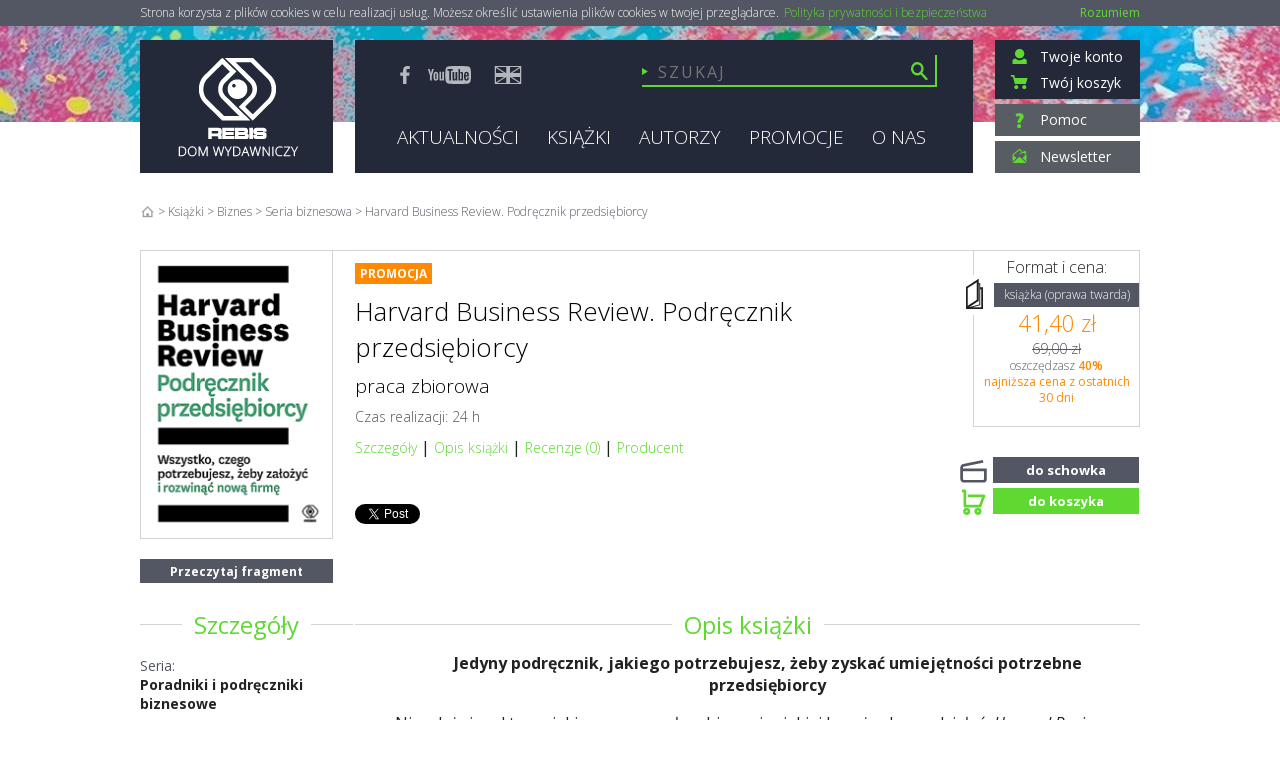

--- FILE ---
content_type: text/html; charset=utf-8
request_url: https://www.rebis.com.pl/pl/book-harvard-business-review-podrecznik-przedsiebiorcy-praca-zbiorowa,HCHB08800.html
body_size: 20608
content:

<!DOCTYPE html>
<!--[if lt IE 7]>      <html class="no-js lt-ie9 lt-ie8 lt-ie7"> <![endif]-->
<!--[if IE 7]>         <html class="no-js lt-ie9 lt-ie8"> <![endif]-->
<!--[if IE 8]>         <html class="no-js lt-ie9"> <![endif]-->
<!--[if gt IE 8]><!-->
<html class="no-js">
 <!--<![endif]-->
<!--[if lt IE 10]><html style="height:100%"><![endif]-->
<html>
<head>
    <title>&quot;Harvard Business Review. Podręcznik przedsiębiorcy&quot;,  praca zbiorowa, REBIS</title>
        <meta name="description" content="Kup książkę &quot;Harvard Business Review. Podręcznik przedsiębiorcy&quot;,  praca zbiorowa online w księgarni internetowej Domu Wydawniczego REBIS. &quot;Harvard Business Review. Podręcznik przedsiębiorcy&quot; w cenie już od 41,40 zł. Zobacz też inne promocje!" />
    <meta http-equiv="content-type" content="text/html; charset=utf-8" />
    <meta http-equiv="X-UA-Compatible" content="IE=Edge" />
    

    

    


    <meta name="viewport" content="width=device-width, initial-scale=1">
    <link rel="apple-touch-icon" sizes="57x57" href="/Content/images/favicon/apple-icon-57x57.png">
    <link rel="apple-touch-icon" sizes="60x60" href="/Content/images/favicon/apple-icon-60x60.png">
    <link rel="apple-touch-icon" sizes="72x72" href="/Content/images/favicon/apple-icon-72x72.png">
    <link rel="apple-touch-icon" sizes="76x76" href="/Content/images/favicon/apple-icon-76x76.png">
    <link rel="apple-touch-icon" sizes="114x114" href="/Content/images/favicon/apple-icon-114x114.png">
    <link rel="apple-touch-icon" sizes="120x120" href="/Content/images/favicon/apple-icon-120x120.png">
    <link rel="apple-touch-icon" sizes="144x144" href="/Content/images/favicon/apple-icon-144x144.png">
    <link rel="apple-touch-icon" sizes="152x152" href="/Content/images/favicon/apple-icon-152x152.png">
    <link rel="apple-touch-icon" sizes="180x180" href="/Content/images/favicon/apple-icon-180x180.png">
    <link rel="icon" type="image/png" sizes="192x192" href="/Content/images/favicon/android-icon-192x192.png">
    <link rel="icon" type="image/png" sizes="32x32" href="/Content/images/favicon/favicon-32x32.png">
    <link rel="icon" type="image/png" sizes="96x96" href="/Content/images/favicon/favicon-96x96.png">
    <link rel="icon" type="image/png" sizes="16x16" href="/Content/images/favicon/favicon-16x16.png">
    <link rel="manifest" href="/Content/images/favicon/manifest.json">
    <meta name="msapplication-TileColor" content="#ffffff">
    <meta name="msapplication-TileImage" content="/Content/images/favicon/ms-icon-144x144.png">
    <meta name="theme-color" content="#ffffff">

    <link href="/Content/styles?v=NlXIst2m-Ccha4ed6csueYYymZJ_krigc8mHxhV6C-c1" rel="stylesheet"/>


<!--[if lt IE 9]>
        <link rel="stylesheet" href="css/ie8.css">
<![endif]-->
<link href='https://fonts.googleapis.com/css?family=Open+Sans:300italic,400italic,600italic,700italic,800italic,400,300,600,700,800&amp;subset=latin,latin-ext' rel='stylesheet' type='text/css'>

    <script src="https://code.jquery.com/jquery-1.11.1.min.js"></script>
<script src="https://code.jquery.com/ui/1.11.1/jquery-ui.min.js"></script>

<script src="/Scripts/ThirdParty?v=tz6xhwzuzU1xH35OowOJDl4say1tofBS6uShafBMXuc1"></script>

    
    <link rel="stylesheet" href="/Scripts/fancybox/jquery.fancybox-1.3.4.css" />
    <script type="text/javascript" src="/Scripts/jquery-ui-1.11.1.custom.js"></script>
    <script type="text/javascript">
        var hasModeratorRole = 'False'.toLowerCase();
        var Rebis =
        {
            Book: {
                Isbn: '978-83-8188-981-0',
                ElibriUrl: 'https://elibri.com.pl/book.js?isbn=9788381889810&amp;stamp=1769824795&amp;token=0274588afbdaa706445c&amp;sig=WIoA4EbnNX/71mij9Bw+yG5BYDs=&amp;message_on_wrong_browser=true',
                FormatOptionId: '50274',
                //LubimyCzytacReviewUrl: '/pl/bookreviews',
                AddNotificationUrl: '/Book/AddToNotifications',
                ReviewsCount: 0,
                MedialneReviewsCount: 0,
                RebisReviewsCount: 0,
                HasModeratorRole: hasModeratorRole === "true",
                DefaultType: 'HC',
                AddToCartUrl: '/Shopping/AddToCartPost',
                AddToCartPackageUrl: '/Shopping/AddToCartPackagePost',
                AddToWishlistUrl: '/Shopping/AddToWishlistPost',
                GetRecommendedBooks: '/Book/GetRecommendedBooks',
                BookId: '50274'
            }
        }
    </script>
    <link href='https://elibri.com.pl/graph.css' media='screen' rel='stylesheet' type='text/css'>
    <!-- The File Upload start -->
    <!-- CSS to style the file input field as button -->
    <link rel="stylesheet" href="/Content/jQuery.FileUpload/css/jquery.fileupload.css" />
    <link rel="stylesheet" href="/Content/jQuery.FileUpload/css/jquery.fileupload-ui.css" />
    <link rel="stylesheet" href="/Content/jQuery.FileUpload/css/jquery.fileupload.rebis-user.css" />
    <!-- The Load Image plugin is included for the preview images and image resizing functionality -->
    <script src="https://blueimp.github.io/JavaScript-Load-Image/js/load-image.all.min.js"></script>
    <!-- The Canvas to Blob plugin is included for image resizing functionality -->
    <script src="https://blueimp.github.io/JavaScript-Canvas-to-Blob/js/canvas-to-blob.min.js"></script>
    <!-- The Iframe Transport is required for browsers without support for XHR file uploads -->
    <script src="/Scripts/jQuery.FileUpload/jquery.iframe-transport.js"></script>
    <!-- The basic File Upload plugin -->
    <script src="/Scripts/jQuery.FileUpload/jquery.fileupload.js"></script>
    <!-- The File Upload processing plugin -->
    <script src="/Scripts/jQuery.FileUpload/jquery.fileupload-process.js"></script>
    <!-- The File Upload image preview & resize plugin -->
    <script src="/Scripts/jQuery.FileUpload/jquery.fileupload-image.js"></script>
    <!-- The File Upload validation plugin -->
    <script src="/Scripts/jQuery.FileUpload/jquery.fileupload-validate.js"></script>
    <!-- The File Upload end -->


    <script type="text/javascript" src="/Scripts/Views/Book.main.js"></script>




</head>

<!--[if lt IE 10]><body style="height:100%"><![endif]-->




<body class="subPage">
    <!--[if lt IE 7]>
              <p class="browsehappy">You are using an <strong>outdated</strong> browser. Please <a href="http://browsehappy.com/">upgrade your browser</a> to improve your experience.</p>
          <![endif]-->
    <!--[if lt IE 10]>
        <div class="ie-lt-10">
            <div class="ie-logo"><img src="/Content/IE/rebis_logo.png" alt="Logo-Rebis" /></div>
            <div class="ie-border"></div>
            <div class="ie-info">
                <p>Twoja wersja przeglądarki nie jest już wspierana, zaktualizuj Internet Explorer do najnowszej wersji</p>
                <p>lub pobierz wybraną przez siebie inną przeglądarkę internetową</p>
            </div>

            <div class="ie-browsers">
                <a href="https://www.mozilla.org/pl/firefox/new/"><img src="/Content/IE/firefox.png" alt="Logo-firefox" />Firefox</a>
                <a href="http://www.opera.com/pl"><img src="/Content/IE/opera.png" alt="Logo-opera" />Opera</a>
                <a href="https://www.google.com/chrome/browser/desktop/index.html"><img src="/Content/IE/chrome.png" alt="Logo-chrome" />Chrome</a>
            </div>
            <div class="ie-fb"><span>Zapraszamy też na nasz profil na Facebooku</span><a href="https://www.facebook.com/DWREBIS/"><img src="/Content/IE/fb.png" alt="Logo-chrome" /></a></div>

        </div>
        <div style="display:none;">
    <![endif]-->


    <div class="cookieBanner" style="display: none;">
        <div class="container">
            <p>
                Strona korzysta z plik&#243;w cookies w celu realizacji usług. Możesz określić ustawienia plik&#243;w cookies w twojej przeglądarce. <a href="/pl/regulamin#cookies-policy" target="_blank">Polityka prywatności i bezpieczeństwa</a>
            </p>
            <a href="#" class="cookie-close">Rozumiem</a>
        </div>
    </div>
    <div id="fb-root"></div>
    <script>
        (function (d, s, id) {
            var js, fjs = d.getElementsByTagName(s)[0];
            if (d.getElementById(id)) return;
            js = d.createElement(s); js.id = id;
            js.src = "//connect.facebook.net/pl_PL/sdk.js#xfbml=1&version=v2.3&appId=662970647091007";
            fjs.parentNode.insertBefore(js, fjs);
        }(document, 'script', 'facebook-jssdk'));</script>
    <!-- Umieść ten tag w nagłówku lub tuż przed tagiem zamykającym treść. -->
    <script src="https://apis.google.com/js/platform.js" async defer>
        { lang: 'pl' }
    </script>
    <header>
        <div id="background">
                <img id="bg-0" src="https://www.rebis.com.pl/svc/vfs/mit/d4a0a3e5-edaa-436e-b7d9-b8ca896481a0/miniature.png" class="stretch" alt="Tło, REBIS" />
        </div>
        <div class="container">
            



<div class="top_bar">
        <div class="panel logo"><a href="/">Rebis - Dom Wydawniczy</a></div>

    <div class="panel middle">
        <div class="social_box">
            <ul>
                <li><a target="_blank" href="https://www.facebook.com/DWREBIS"><img src="/Content/images/fb.svg" alt="Facebook, REBIS"/></a></li>
                <li><a target="_blank" href="https://www.youtube.com/user/domwydawniczyrebis"><img src="/Content/images/yt.svg" alt="Youtube, REBIS"/></a></li>
                <li class="lang-switch"><a href="/en/about_us"><img src="/Content/images/gb.svg" alt="Język angielski, REBIS"/></a></li>
            </ul>
        </div>

        <div class="search_box">
            <form action="/pl/ksiazki/,z?szukaj=%2c%2csearch%2c%2c">
                <input type="text" id="searchText" name="search" value="" placeholder="Szukaj"/>
                <input type="image" src="/Content/images/lupa.svg" class="searchbox_submit" alt="Szukaj"/>
                
                <div id="instant-search-results" class="instant_search">
                </div>
            </form>
        </div>
        <nav>
            <ul class="sf-menu mainNav">
                <li><a href="/news/">
                    <h3>Aktualności</h3></a></li>
                <li>
                    <a href="/pl/ksiazki/,z" >
                        <h3>Książki</h3></a>
                    <ul class="submenu level1" items="20" interval="100">
                        <li><a href="/pl/ksiazki/literatura-piekna,z1/"><h3>Literatura piękna</h3></a><ul class="submenu level2" items="20" interval="300"><li><a href="/pl/ksiazki/dla-dzieci-i-mlodziezy,z9/"><h3>Dla dzieci i młodzieży</h3></a><ul class="submenu level3" items="20" interval="300"><li><a href="/pl/ksiazki/archie-greene,c6224/"><h3>Archie Greene</h3></a></li><li><a href="/pl/ksiazki/scholomance,c60080/"><h3>Scholomance</h3></a></li><li><a href="/pl/ksiazki/skam,c58501/"><h3>SKAM</h3></a></li><li><a href="/pl/ksiazki/straznicy-globusa,c27681/"><h3>Strażnicy Globusa</h3></a></li></ul></li><li><a href="/pl/ksiazki/literatura-obyczajowa,z7/"><h3>Literatura obyczajowa</h3></a></li><li><a href="/pl/ksiazki/mistrzowie-literatury,z3/"><h3>Mistrzowie literatury</h3></a><ul class="submenu level3" items="20" interval="300"><li><a href="/pl/ksiazki/erich-maria-remarque,z4/"><h3>Erich Maria Remarque</h3></a></li><li><a href="/pl/ksiazki/salman-rushdie,z5/"><h3>Salman Rushdie</h3></a></li><li class="gr-start"><a href="/pl/ksiazki/don-kichot-z-manczy,c27263/"><h3>Don Kichot z Manczy</h3></a></li></ul></li><li><a href="/pl/ksiazki/polska-literatura-wspolczesna,z6/"><h3>Polska literatura współczesna</h3></a><ul class="submenu level3" items="20" interval="300"><li><a href="/pl/ksiazki/cykl-o-julii-sarnowskiej,c121/"><h3>Cykl o Julii Sarnowskiej</h3></a></li><li><a href="/pl/ksiazki/nina-braun,c27423/"><h3>Nina Braun</h3></a></li><li><a href="/pl/ksiazki/saga-rodziny-hallmanow,c122/"><h3>Saga rodziny Hallmanów</h3></a></li><li><a href="/pl/ksiazki/trylogia-ostatnie,c48147/"><h3>Trylogia "Ostatnie"</h3></a></li><li><a href="/pl/ksiazki/trylogia-o-zosi-knyszewskiej,c58/"><h3>Trylogia o Zosi Knyszewskiej</h3></a></li></ul></li><li><a href="/pl/ksiazki/powiesc-biograficzna,z27280/"><h3>Powieść biograficzna</h3></a></li><li><a href="/pl/ksiazki/powiesc-historyczna,z8/"><h3>Powieść historyczna</h3></a><ul class="submenu level3" items="20" interval="300"><li><a href="/pl/ksiazki/cesarski-tron,c131/"><h3>Cesarski tron</h3></a></li><li><a href="/pl/ksiazki/cykl-imperator,c105/"><h3>Cykl "Imperator"</h3></a></li><li><a href="/pl/ksiazki/cykl-o-mattiasie-tannhauserze,c119/"><h3>Cykl o Mattiasie Tannhäuserze</h3></a></li><li><a href="/pl/ksiazki/cykl-o-teodorze,c111/"><h3>Cykl o Teodorze</h3></a></li><li><a href="/pl/ksiazki/cykl-o-waleriuszu,c110/"><h3>Cykl o Waleriuszu</h3></a></li><li><a href="/pl/ksiazki/cykl-o-wespazjanie,c109/"><h3>Cykl o Wespazjanie</h3></a></li><li><a href="/pl/ksiazki/roma-sub-rosa,c65/"><h3>Roma sub rosa</h3></a></li><li><a href="/pl/ksiazki/saga-o-walhalli,c108/"><h3>Saga o Walhalli</h3></a></li><li><a href="/pl/ksiazki/sledztwa-ksiecia-setny,c5294/"><h3>Śledztwa księcia Setny</h3></a></li><li><a href="/pl/ksiazki/total-war,c118/"><h3>Total War</h3></a></li><li><a href="/pl/ksiazki/troja-trylogia,c4686/"><h3>Troja - trylogia</h3></a></li><li><a href="/pl/ksiazki/vindolanda,c60944/"><h3>Vindolanda</h3></a></li><li><a href="/pl/ksiazki/wojownik-rzymu,c59/"><h3>Wojownik Rzymu</h3></a></li><li><a href="/pl/ksiazki/zloty-wiek,c60945/"><h3>Złoty wiek</h3></a></li></ul></li><li><a href="/pl/ksiazki/salamandra,z2/"><h3>Salamandra</h3></a><ul class="submenu level3" items="20" interval="300"><li><a href="/pl/ksiazki/bel-paese,c6469/"><h3>Bel paese</h3></a></li><li><a href="/pl/ksiazki/klasyka-powiesci,c61781/"><h3>Klasyka powieści</h3></a></li><li><a href="/pl/ksiazki/seria-brazylijska,c4744/"><h3>Seria brazylijska</h3></a></li></ul></li></ul></li><li><a href="/pl/ksiazki/literatura-faktu,z11/"><h3>Literatura faktu</h3></a><ul class="submenu level2" items="20" interval="300"><li><a href="/pl/ksiazki/biografie,z12/"><h3>Biografie</h3></a></li><li><a href="/pl/ksiazki/reportaz,z13/"><h3>Reportaż</h3></a></li><li><a href="/pl/ksiazki/sport,z14/"><h3>Sport</h3></a></li></ul></li><li><a href="/pl/ksiazki/literatura-sensacyjna,z15/"><h3>Literatura sensacyjna</h3></a><ul class="submenu level2" items="20" interval="300"><li><a href="/pl/ksiazki/horror,z17/"><h3>Horror</h3></a><ul class="submenu level3" items="20" interval="300"><li><a href="/pl/ksiazki/cykl-o-sabinie-kane,c67/"><h3>Cykl o Sabinie Kane</h3></a></li><li><a href="/pl/ksiazki/kroniki-wampirow,c68/"><h3>Kroniki wampirów</h3></a></li><li><a href="/pl/ksiazki/nowe-opowiesci-o-wampirach,c69/"><h3>Nowe opowieści o wampirach</h3></a></li><li><a href="/pl/ksiazki/opowiesci-o-czarownicach-z-rodu-mayfair,c70/"><h3>Opowieści o czarownicach z rodu Mayfair</h3></a></li></ul></li><li><a href="/pl/ksiazki/thriller-i-kryminal,z16/"><h3>Thriller i kryminał</h3></a><ul class="submenu level3" items="20" interval="300"><li><a href="/pl/ksiazki/braterstwo-broni,c64/"><h3>Braterstwo broni</h3></a></li><li><a href="/pl/ksiazki/cykl-sejf,c61/"><h3>Cykl "Sejf"</h3></a></li><li><a href="/pl/ksiazki/cykl-o-detektywie-bergu,c120/"><h3>Cykl o detektywie Bergu</h3></a></li><li><a href="/pl/ksiazki/cykl-o-detektywie-monku,c66/"><h3>Cykl o Detektywie Monku</h3></a></li><li><a href="/pl/ksiazki/cykl-o-komendancie-martinie-servazie,c123/"><h3>Cykl o komendancie Martinie Servazie</h3></a></li><li><a href="/pl/ksiazki/cykl-o-malin-fors,c60/"><h3>Cykl o Malin Fors</h3></a></li><li><a href="/pl/ksiazki/cykl-o-marii-kallio,c124/"><h3>Cykl o Marii Kallio</h3></a></li><li><a href="/pl/ksiazki/cykl-o-vanessie-munroe,c117/"><h3>Cykl o Vanessie Munroe</h3></a></li><li><a href="/pl/ksiazki/cykl-obdarzeni,c116/"><h3>Cykl Obdarzeni</h3></a></li><li><a href="/pl/ksiazki/herkules,c132/"><h3>Herkules</h3></a></li><li><a href="/pl/ksiazki/kroniki-cliftonow,c62/"><h3>Kroniki Cliftonów</h3></a></li><li><a href="/pl/ksiazki/obsesja-eve,c58581/"><h3>Obsesja Eve</h3></a></li><li><a href="/pl/ksiazki/poszukiwacze,c133/"><h3>Poszukiwacze</h3></a></li><li><a href="/pl/ksiazki/prezydencki-agent,c63/"><h3>Prezydencki agent</h3></a></li><li><a href="/pl/ksiazki/siostry-raj,c59081/"><h3>Siostry Raj</h3></a></li><li><a href="/pl/ksiazki/tajne-operacje,c130/"><h3>Tajne operacje</h3></a></li><li><a href="/pl/ksiazki/william-warwick,c59791/"><h3>William Warwick</h3></a></li></ul></li></ul></li><li><a href="/pl/ksiazki/fantastyka,z18/"><h3>Fantastyka</h3></a><ul class="submenu level2" items="20" interval="300"><li><a href="/pl/ksiazki/fantasy,z19/"><h3>Fantasy</h3></a><ul class="submenu level3" items="20" interval="300"><li><a href="/pl/ksiazki/joe-abercrombie,z21/"><h3>Joe Abercrombie</h3></a></li><li><a href="/pl/ksiazki/terry-goodkind,z20/"><h3>Terry Goodkind</h3></a></li><li class="gr-start"><a href="/pl/ksiazki/cienie-pojetnych,c78/"><h3>Cienie pojętnych</h3></a></li><li><a href="/pl/ksiazki/cykl-krzyzacki,c27310/"><h3>Cykl krzyżacki</h3></a></li><li><a href="/pl/ksiazki/cykl-o-bobbym-dolarze,c75/"><h3>Cykl o Bobbym Dolarze</h3></a></li><li><a href="/pl/ksiazki/cykl-o-conanie,c83/"><h3>Cykl o Conanie</h3></a></li><li><a href="/pl/ksiazki/czarna-kompania,c79/"><h3>Czarna Kompania</h3></a></li><li><a href="/pl/ksiazki/delegatury-nocy,c80/"><h3>Delegatury nocy</h3></a></li><li><a href="/pl/ksiazki/imperium,c84/"><h3>Imperium</h3></a></li><li><a href="/pl/ksiazki/imperium-grozy,c81/"><h3>Imperium Grozy</h3></a></li><li><a href="/pl/ksiazki/kampanie-cienia,c77/"><h3>Kampanie Cienia</h3></a></li><li><a href="/pl/ksiazki/kronika-nieciosanego-tronu,c125/"><h3>Kronika Nieciosanego Tronu</h3></a></li><li><a href="/pl/ksiazki/kroniki-arkadyjskie,c104/"><h3>Kroniki arkadyjskie</h3></a></li><li><a href="/pl/ksiazki/kroniki-krolobojcy,c71/"><h3>Kroniki królobójcy</h3></a></li><li><a href="/pl/ksiazki/kroniki-nicci,c27446/"><h3>Kroniki Nicci</h3></a></li><li><a href="/pl/ksiazki/kroniki-zelaznego-druida,c82/"><h3>Kroniki Żelaznego Druida</h3></a></li><li><a href="/pl/ksiazki/krucze-pierscienie,c6322/"><h3>Krucze pierścienie</h3></a></li><li><a href="/pl/ksiazki/marchia-cienia,c73/"><h3>Marchia Cienia</h3></a></li><li><a href="/pl/ksiazki/miecz-prawdy,c76/"><h3>Miecz Prawdy</h3></a></li><li><a href="/pl/ksiazki/morze-drzazg,c115/"><h3>Morze Drzazg</h3></a></li><li><a href="/pl/ksiazki/ostatni-krol-osten-ard,c58714/"><h3>Ostatni król Osten Ard</h3></a></li><li><a href="/pl/ksiazki/pamiec-smutek-i-ciern,c72/"><h3>Pamięć, Smutek i Cierń</h3></a></li><li><a href="/pl/ksiazki/pozeracz-slonc,c58638/"><h3>Pożeracz Słońc</h3></a></li><li><a href="/pl/ksiazki/saga,c48195/"><h3>Saga</h3></a></li><li><a href="/pl/ksiazki/saga-o-wojnie-demonow,c86/"><h3>Saga o Wojnie Demonów</h3></a></li><li><a href="/pl/ksiazki/saga-wojny-mroku,c85/"><h3>Saga Wojny Mroku</h3></a></li><li><a href="/pl/ksiazki/schronienie,c94/"><h3>Schronienie</h3></a></li><li><a href="/pl/ksiazki/siedem-kenningow,c48067/"><h3>Siedem kenningów</h3></a></li><li><a href="/pl/ksiazki/smierc-imperiow,c59152/"><h3>Śmierć imperiów</h3></a></li><li><a href="/pl/ksiazki/teatr-wezy,c27536/"><h3>Teatr węży</h3></a></li><li><a href="/pl/ksiazki/temeraire,c96/"><h3>Temeraire</h3></a></li><li><a href="/pl/ksiazki/trylogia-dziedzictwo-krwi,c59651/"><h3>Trylogia: Dziedzictwo krwi</h3></a></li><li><a href="/pl/ksiazki/vardari,c59627/"><h3>Vardari</h3></a></li><li><a href="/pl/ksiazki/zwyczajna-farma,c74/"><h3>Zwyczajna Farma</h3></a></li></ul></li><li><a href="/pl/ksiazki/science-fiction,z22/"><h3>Science fiction</h3></a><ul class="submenu level3" items="20" interval="300"><li><a href="/pl/ksiazki/cykl-krzyzacki,c27310/"><h3>Cykl krzyżacki</h3></a></li><li><a href="/pl/ksiazki/cykl-o-malin-fors,c60/"><h3>Cykl o Malin Fors</h3></a></li><li><a href="/pl/ksiazki/czerwien,c6922/"><h3>Czerwień</h3></a></li><li><a href="/pl/ksiazki/diuna,c87/"><h3>Diuna</h3></a></li><li><a href="/pl/ksiazki/droga-donikad,c59213/"><h3>Droga donikąd</h3></a></li><li><a href="/pl/ksiazki/fundacja,c97/"><h3>Fundacja</h3></a></li><li><a href="/pl/ksiazki/horyzonty-zdarzen,c5172/"><h3>Horyzonty zdarzeń</h3></a></li><li><a href="/pl/ksiazki/imperium-galaktyczne,c60079/"><h3>Imperium Galaktyczne</h3></a></li><li><a href="/pl/ksiazki/monument-14,c95/"><h3>Monument 14</h3></a></li><li><a href="/pl/ksiazki/niszczyciel,c99/"><h3>Niszczyciel</h3></a></li><li><a href="/pl/ksiazki/peknieta-europa,c37874/"><h3>Pęknięta Europa</h3></a></li><li><a href="/pl/ksiazki/pozeracz-slonc,c58638/"><h3>Pożeracz Słońc</h3></a></li><li><a href="/pl/ksiazki/roboty,c98/"><h3>Roboty</h3></a></li><li><a href="/pl/ksiazki/schronienie,c94/"><h3>Schronienie</h3></a></li><li><a href="/pl/ksiazki/starfire,c6463/"><h3>Starfire</h3></a></li><li><a href="/pl/ksiazki/temeraire,c96/"><h3>Temeraire</h3></a></li><li><a href="/pl/ksiazki/wehikul-czasu,c58458/"><h3>Wehikuł czasu</h3></a></li><li><a href="/pl/ksiazki/wspomnienie-o-przeszlosci-ziemi,c27229/"><h3>Wspomnienie o przeszłości Ziemi</h3></a></li><li><a href="/pl/ksiazki/wszechswiat-honor-harrington,c6827/"><h3>Wszechświat Honor Harrington</h3></a></li></ul></li></ul></li><li><a href="/pl/ksiazki/historia,z23/"><h3>Historia</h3></a><ul class="submenu level2" items="20" interval="300"><li><a href="/pl/ksiazki/historia-do-xix-wieku,z24/"><h3>Historia do XIX wieku</h3></a></li><li><a href="/pl/ksiazki/historia-wspolczesna,z25/"><h3>Historia współczesna</h3></a><ul class="submenu level3" items="20" interval="300"><li><a href="/pl/ksiazki/wiktor-suworow,z26/"><h3>Wiktor Suworow</h3></a></li><li class="gr-start"><a href="/pl/ksiazki/bylismy-zolnierzami,c4121/"><h3>Byliśmy żołnierzami</h3></a></li><li><a href="/pl/ksiazki/cykl-cien-zwyciestwa,c128/"><h3>Cykl "Cień zwycięstwa"</h3></a></li><li><a href="/pl/ksiazki/cykl-lodolamacz,c126/"><h3>Cykl Lodołamacz</h3></a></li><li><a href="/pl/ksiazki/cykl-o-anastazji-strzeleckiej,c127/"><h3>Cykl o Anastazji Strzeleckiej</h3></a></li><li><a href="/pl/ksiazki/historia-i-wojny-swiatowej,c106/"><h3>Historia I wojny światowej</h3></a></li><li><a href="/pl/ksiazki/hitler-ian-kershaw,c107/"><h3>Hitler - Ian Kershaw</h3></a></li><li><a href="/pl/ksiazki/kroniki-wielkiego-dziesieciolecia,c129/"><h3>Kroniki wielkiego dziesięciolecia</h3></a></li></ul></li></ul></li><li><a href="/pl/ksiazki/nauki-humanistyczne,z27/"><h3>Nauki humanistyczne</h3></a><ul class="submenu level2" items="20" interval="300"><li><a href="/pl/ksiazki/dalajlama,z32/"><h3>Dalajlama</h3></a></li><li><a href="/pl/ksiazki/filozofia,z31/"><h3>Filozofia</h3></a></li><li><a href="/pl/ksiazki/mity-i-legendy,z34/"><h3>Mity i legendy</h3></a></li><li><a href="/pl/ksiazki/nowe-horyzonty,z30/"><h3>Nowe horyzonty</h3></a></li><li><a href="/pl/ksiazki/psychologia,z28/"><h3>Psychologia</h3></a></li><li><a href="/pl/ksiazki/religia,z6868/"><h3>Religia</h3></a></li><li><a href="/pl/ksiazki/socjologia,z33/"><h3>Socjologia</h3></a></li><li><a href="/pl/ksiazki/wodnik,z29/"><h3>Wodnik</h3></a></li></ul></li><li><a href="/pl/ksiazki/poradniki,z27505/"><h3>Poradniki</h3></a><ul class="submenu level2" items="20" interval="300"><li><a href="/pl/ksiazki/dla-calej-rodziny,z37/"><h3>Dla całej rodziny</h3></a></li><li><a href="/pl/ksiazki/dla-doroslych,z38/"><h3>Dla dorosłych</h3></a></li><li><a href="/pl/ksiazki/dla-nastolatka,z39/"><h3>Dla nastolatka</h3></a></li><li><a href="/pl/ksiazki/dla-zoltodziobow,z40/"><h3>Dla żółtodziobów</h3></a></li><li><a href="/pl/ksiazki/dom-i-ogrod,z43/"><h3>Dom i ogród</h3></a></li><li><a href="/pl/ksiazki/literatura-inspirujaca,z41/"><h3>Literatura inspirująca</h3></a></li><li><a href="/pl/ksiazki/moda,z44/"><h3>Moda</h3></a></li><li><a href="/pl/ksiazki/psychologiczne,z36/"><h3>Psychologiczne</h3></a><ul class="submenu level3" items="20" interval="300"><li><a href="/pl/ksiazki/wykorzystaj-swoj-potencjal,c112/"><h3>Wykorzystaj swój potencjał…</h3></a></li></ul></li><li><a href="/pl/ksiazki/uroda,z59696/"><h3>Uroda</h3></a></li><li><a href="/pl/ksiazki/zdrowie,z42/"><h3>Zdrowie</h3></a></li></ul></li><li><a href="/pl/ksiazki/kuchnia-i-diety,z45/"><h3>Kuchnia i diety</h3></a><ul class="submenu level2" items="20" interval="300"><li><a href="/pl/ksiazki/diety,z47/"><h3>Diety</h3></a></li><li><a href="/pl/ksiazki/kuchnia,z46/"><h3>Kuchnia</h3></a></li></ul></li><li><a href="/pl/ksiazki/podreczniki-akademickie,z48/"><h3>Podręczniki akademickie</h3></a><ul class="submenu level2" items="20" interval="300"><li><a href="/pl/ksiazki/biologia,z50/"><h3>Biologia</h3></a></li><li><a href="/pl/ksiazki/ekonomia,z17168/"><h3>Ekonomia</h3></a></li><li><a href="/pl/ksiazki/marketing,z51/"><h3>Marketing</h3></a></li><li><a href="/pl/ksiazki/psychologia,z49/"><h3>Psychologia</h3></a></li></ul></li><li><a href="/pl/ksiazki/biznes,z52/"><h3>Biznes</h3></a><ul class="submenu level2" items="20" interval="300"><li><a href="/pl/ksiazki/covey,z54/"><h3>Covey</h3></a></li><li><a href="/pl/ksiazki/seria-biznesowa,z53/"><h3>Seria biznesowa</h3></a></li></ul></li><li><a href="/pl/ksiazki/sztuka-i-historia-sztuki,z55/"><h3>Sztuka i historia sztuki</h3></a><ul class="submenu level2" items="20" interval="300"><li><a href="/pl/ksiazki/albumy,z56/"><h3>Albumy</h3></a></li><li><a href="/pl/ksiazki/monografie,z57/"><h3>Monografie</h3></a></li></ul></li><li><a href="/pl/ksiazki/young-adult,z61736/"><h3>Young Adult</h3></a></li>
                        <li class="gr-start"><a href="/pl/ksiazki/,s"><h3>Serie</h3></a><ul class="submenu level2" items="20" interval="300"><li><a href="/pl/ksiazki/52-wspaniale-pomysly,z6824/"><h3>52 wspaniałe pomysły</h3></a></li><li><a href="/pl/ksiazki/bel-paese-mistrzowie-wspol-liter-wloskiej,z17175/"><h3>BEL PAESE Mistrzowie współ. liter.włoskiej</h3></a></li><li><a href="/pl/ksiazki/biblioteka-kubusia-puchat,z6826/"><h3>Biblioteka Kubusia Puchat</h3></a></li><li><a href="/pl/ksiazki/biografie-i-powiesci-biograficzne,z6812/"><h3>Biografie i powieści biograficzne</h3></a></li><li><a href="/pl/ksiazki/dalajlama,z156/"><h3>Dalajlama</h3></a></li><li><a href="/pl/ksiazki/dieta-i-zywienie,z6809/"><h3>Dieta i żywienie</h3></a></li><li><a href="/pl/ksiazki/dla-zoltodziobow,z6811/"><h3>Dla Żółtodziobów</h3></a></li><li><a href="/pl/ksiazki/fantasy,z154/"><h3>Fantasy</h3></a></li><li><a href="/pl/ksiazki/historia,z140/"><h3>Historia</h3></a></li><li><a href="/pl/ksiazki/historia-do-xix-wieku,z58405/"><h3>Historia do XIX wieku</h3></a></li><li><a href="/pl/ksiazki/historia-sztuki,z6818/"><h3>Historia sztuki</h3></a></li><li><a href="/pl/ksiazki/horror,z148/"><h3>Horror</h3></a></li><li><a href="/pl/ksiazki/jej-portret,z6825/"><h3>Jej portret</h3></a></li><li><a href="/pl/ksiazki/kryminal,z6815/"><h3>Kryminał</h3></a></li><li><a href="/pl/ksiazki/lit-dziec-i-mlodziezowa,z6821/"><h3>Lit.dziec.i młodzieżowa</h3></a></li><li><a href="/pl/ksiazki/literatura-inspirujaca,z159/"><h3>Literatura inspirująca</h3></a></li><li><a href="/pl/ksiazki/mistrzowie-literatury,z149/"><h3>Mistrzowie literatury</h3></a></li><li><a href="/pl/ksiazki/mity-i-legendy,z174/"><h3>Mity i legendy</h3></a></li><li><a href="/pl/ksiazki/nowe-horyzonty,z6813/"><h3>Nowe Horyzonty</h3></a></li><li><a href="/pl/ksiazki/pasje-i-namietnosci,z6822/"><h3>Pasje i namiętności</h3></a></li><li><a href="/pl/ksiazki/pocket,z6816/"><h3>Pocket</h3></a></li><li><a href="/pl/ksiazki/polska-literatura-wspolczesna,z155/"><h3>Polska literatura współczesna</h3></a></li><li><a href="/pl/ksiazki/poradniki,z142/"><h3>Poradniki</h3></a></li><li><a href="/pl/ksiazki/poradniki-i-podreczniki-biznesowe,z6804/"><h3>Poradniki i podręczniki biznesowe</h3></a></li><li><a href="/pl/ksiazki/poradniki-medyczne,z6817/"><h3>Poradniki medyczne</h3></a></li><li><a href="/pl/ksiazki/poradniki-psychologiczne,z6807/"><h3>Poradniki psychologiczne</h3></a></li><li><a href="/pl/ksiazki/powiesc-historyczna,z158/"><h3>Powieść historyczna</h3></a></li><li><a href="/pl/ksiazki/psychologia,z166/"><h3>Psychologia</h3></a></li><li><a href="/pl/ksiazki/salamandra,z151/"><h3>Salamandra</h3></a></li><li><a href="/pl/ksiazki/sensacja,z6823/"><h3>Sensacja</h3></a></li><li><a href="/pl/ksiazki/s-f,z6805/"><h3>s-f</h3></a></li><li><a href="/pl/ksiazki/spotkania-z-mistrzem,z6820/"><h3>Spotkania z mistrzem</h3></a></li><li><a href="/pl/ksiazki/thriller,z6814/"><h3>Thriller</h3></a></li><li><a href="/pl/ksiazki/tylko-dla-doroslych,z6819/"><h3>Tylko dla dorosłych</h3></a></li><li><a href="/pl/ksiazki/wodnik,z163/"><h3>Wodnik</h3></a></li><li><a href="/pl/ksiazki/wschod-zachodowi,z6806/"><h3>Wschód Zachodowi</h3></a></li><li><a href="/pl/ksiazki/x-varia,z6808/"><h3>X-Varia</h3></a></li><li><a href="/pl/ksiazki/young-adult,z61433/"><h3>Young Adult</h3></a></li></ul></li>
                        <li><a href="/pl/ksiazki/,c"><h3>Cykle</h3></a><ul class="submenu level2" items="20" interval="300"><li><a href="/pl/ksiazki/archie-greene,c6224/"><h3>Archie Greene</h3></a></li><li><a href="/pl/ksiazki/bel-paese,c6469/"><h3>Bel paese</h3></a></li><li><a href="/pl/ksiazki/braterstwo-broni,c64/"><h3>Braterstwo broni</h3></a></li><li><a href="/pl/ksiazki/bylismy-zolnierzami,c4121/"><h3>Byliśmy żołnierzami</h3></a></li><li><a href="/pl/ksiazki/cesarski-tron,c131/"><h3>Cesarski tron</h3></a></li><li><a href="/pl/ksiazki/cienie-pojetnych,c78/"><h3>Cienie pojętnych</h3></a></li><li><a href="/pl/ksiazki/cykl-cien-zwyciestwa,c128/"><h3>Cykl "Cień zwycięstwa"</h3></a></li><li><a href="/pl/ksiazki/cykl-imperator,c105/"><h3>Cykl "Imperator"</h3></a></li><li><a href="/pl/ksiazki/cykl-sejf,c61/"><h3>Cykl "Sejf"</h3></a></li><li><a href="/pl/ksiazki/cykl-krzyzacki,c27310/"><h3>Cykl krzyżacki</h3></a></li><li><a href="/pl/ksiazki/cykl-lodolamacz,c126/"><h3>Cykl Lodołamacz</h3></a></li><li><a href="/pl/ksiazki/cykl-o-anastazji-strzeleckiej,c127/"><h3>Cykl o Anastazji Strzeleckiej</h3></a></li><li><a href="/pl/ksiazki/cykl-o-bobbym-dolarze,c75/"><h3>Cykl o Bobbym Dolarze</h3></a></li><li><a href="/pl/ksiazki/cykl-o-conanie,c83/"><h3>Cykl o Conanie</h3></a></li><li><a href="/pl/ksiazki/cykl-o-detektywie-bergu,c120/"><h3>Cykl o detektywie Bergu</h3></a></li><li><a href="/pl/ksiazki/cykl-o-detektywie-monku,c66/"><h3>Cykl o Detektywie Monku</h3></a></li><li><a href="/pl/ksiazki/cykl-o-julii-sarnowskiej,c121/"><h3>Cykl o Julii Sarnowskiej</h3></a></li><li><a href="/pl/ksiazki/cykl-o-komendancie-martinie-servazie,c123/"><h3>Cykl o komendancie Martinie Servazie</h3></a></li><li><a href="/pl/ksiazki/cykl-o-malin-fors,c60/"><h3>Cykl o Malin Fors</h3></a></li><li><a href="/pl/ksiazki/cykl-o-marii-kallio,c124/"><h3>Cykl o Marii Kallio</h3></a></li><li><a href="/pl/ksiazki/cykl-o-mattiasie-tannhauserze,c119/"><h3>Cykl o Mattiasie Tannhäuserze</h3></a></li><li><a href="/pl/ksiazki/cykl-o-sabinie-kane,c67/"><h3>Cykl o Sabinie Kane</h3></a></li><li><a href="/pl/ksiazki/cykl-o-teodorze,c111/"><h3>Cykl o Teodorze</h3></a></li><li><a href="/pl/ksiazki/cykl-o-vanessie-munroe,c117/"><h3>Cykl o Vanessie Munroe</h3></a></li><li><a href="/pl/ksiazki/cykl-o-waleriuszu,c110/"><h3>Cykl o Waleriuszu</h3></a></li><li><a href="/pl/ksiazki/cykl-o-wespazjanie,c109/"><h3>Cykl o Wespazjanie</h3></a></li><li><a href="/pl/ksiazki/cykl-obdarzeni,c116/"><h3>Cykl Obdarzeni</h3></a></li><li><a href="/pl/ksiazki/czarna-kompania,c79/"><h3>Czarna Kompania</h3></a></li><li><a href="/pl/ksiazki/czerwien,c6922/"><h3>Czerwień</h3></a></li><li><a href="/pl/ksiazki/delegatury-nocy,c80/"><h3>Delegatury nocy</h3></a></li><li><a href="/pl/ksiazki/diuna,c87/"><h3>Diuna</h3></a><ul class="submenu level3" items="20" interval="300"><li><a href="/pl/ksiazki/kroniki-diuny,c88/"><h3>Kroniki Diuny</h3></a></li><li><a href="/pl/ksiazki/legendy-diuny,c89/"><h3>Legendy Diuny</h3></a></li><li><a href="/pl/ksiazki/zakonczenie-kronik-diuny,c90/"><h3>Zakończenie Kronik Diuny</h3></a></li><li><a href="/pl/ksiazki/bohaterowie-diuny,c91/"><h3>Bohaterowie Diuny</h3></a></li><li><a href="/pl/ksiazki/wielkie-szkoly-diuny,c92/"><h3>Wielkie Szkoły Diuny</h3></a></li><li><a href="/pl/ksiazki/preludium-do-diuny,c93/"><h3>Preludium do Diuny</h3></a></li><li><a href="/pl/ksiazki/trylogia-kaladanu,c59952/"><h3>Trylogia Kaladanu</h3></a></li></ul></li><li><a href="/pl/ksiazki/don-kichot-z-manczy,c27263/"><h3>Don Kichot z Manczy</h3></a></li><li><a href="/pl/ksiazki/droga-donikad,c59213/"><h3>Droga donikąd</h3></a></li><li><a href="/pl/ksiazki/fundacja,c97/"><h3>Fundacja</h3></a></li><li><a href="/pl/ksiazki/herkules,c132/"><h3>Herkules</h3></a></li><li><a href="/pl/ksiazki/historia-i-wojny-swiatowej,c106/"><h3>Historia I wojny światowej</h3></a></li><li><a href="/pl/ksiazki/hitler-ian-kershaw,c107/"><h3>Hitler - Ian Kershaw</h3></a></li><li><a href="/pl/ksiazki/horyzonty-zdarzen,c5172/"><h3>Horyzonty zdarzeń</h3></a><ul class="submenu level3" items="20" interval="300"><li><a href="/pl/ksiazki/pola-dawno-zapomnianych-bitew,c5173/"><h3>Pola dawno zapomnianych bitew</h3></a></li><li><a href="/pl/ksiazki/ceo-slayer,c5174/"><h3>CEO Slayer</h3></a></li><li><a href="/pl/ksiazki/samotnosc-aniola-zaglady,c5175/"><h3>Samotność Anioła Zagłady</h3></a></li><li><a href="/pl/ksiazki/gamedec,c6223/"><h3>Gamedec</h3></a></li><li><a href="/pl/ksiazki/orzel-bialy,c37766/"><h3>Orzeł Biały</h3></a></li></ul></li><li><a href="/pl/ksiazki/imperium,c84/"><h3>Imperium</h3></a></li><li><a href="/pl/ksiazki/imperium-galaktyczne,c60079/"><h3>Imperium Galaktyczne</h3></a></li><li><a href="/pl/ksiazki/imperium-grozy,c81/"><h3>Imperium Grozy</h3></a></li><li><a href="/pl/ksiazki/kampanie-cienia,c77/"><h3>Kampanie Cienia</h3></a></li><li><a href="/pl/ksiazki/klasyka-powiesci,c61781/"><h3>Klasyka powieści</h3></a></li><li><a href="/pl/ksiazki/kronika-nieciosanego-tronu,c125/"><h3>Kronika Nieciosanego Tronu</h3></a></li><li><a href="/pl/ksiazki/kroniki-arkadyjskie,c104/"><h3>Kroniki arkadyjskie</h3></a></li><li><a href="/pl/ksiazki/kroniki-cliftonow,c62/"><h3>Kroniki Cliftonów</h3></a></li><li><a href="/pl/ksiazki/kroniki-krolobojcy,c71/"><h3>Kroniki królobójcy</h3></a></li><li><a href="/pl/ksiazki/kroniki-nicci,c27446/"><h3>Kroniki Nicci</h3></a></li><li><a href="/pl/ksiazki/kroniki-wampirow,c68/"><h3>Kroniki wampirów</h3></a></li><li><a href="/pl/ksiazki/kroniki-wielkiego-dziesieciolecia,c129/"><h3>Kroniki wielkiego dziesięciolecia</h3></a></li><li><a href="/pl/ksiazki/kroniki-zelaznego-druida,c82/"><h3>Kroniki Żelaznego Druida</h3></a></li><li><a href="/pl/ksiazki/krucze-pierscienie,c6322/"><h3>Krucze pierścienie</h3></a></li><li><a href="/pl/ksiazki/marchia-cienia,c73/"><h3>Marchia Cienia</h3></a></li><li><a href="/pl/ksiazki/miecz-prawdy,c76/"><h3>Miecz Prawdy</h3></a></li><li><a href="/pl/ksiazki/monument-14,c95/"><h3>Monument 14</h3></a></li><li><a href="/pl/ksiazki/morze-drzazg,c115/"><h3>Morze Drzazg</h3></a></li><li><a href="/pl/ksiazki/nina-braun,c27423/"><h3>Nina Braun</h3></a></li><li><a href="/pl/ksiazki/niszczyciel,c99/"><h3>Niszczyciel</h3></a></li><li><a href="/pl/ksiazki/nowe-opowiesci-o-wampirach,c69/"><h3>Nowe opowieści o wampirach</h3></a></li><li><a href="/pl/ksiazki/obsesja-eve,c58581/"><h3>Obsesja Eve</h3></a></li><li><a href="/pl/ksiazki/opowiesci-o-czarownicach-z-rodu-mayfair,c70/"><h3>Opowieści o czarownicach z rodu Mayfair</h3></a></li><li><a href="/pl/ksiazki/ostatni-krol-osten-ard,c58714/"><h3>Ostatni król Osten Ard</h3></a></li><li><a href="/pl/ksiazki/pamiec-smutek-i-ciern,c72/"><h3>Pamięć, Smutek i Cierń</h3></a></li><li><a href="/pl/ksiazki/peknieta-europa,c37874/"><h3>Pęknięta Europa</h3></a></li><li><a href="/pl/ksiazki/poszukiwacze,c133/"><h3>Poszukiwacze</h3></a></li><li><a href="/pl/ksiazki/pozeracz-slonc,c58638/"><h3>Pożeracz Słońc</h3></a></li><li><a href="/pl/ksiazki/prezydencki-agent,c63/"><h3>Prezydencki agent</h3></a></li><li><a href="/pl/ksiazki/roboty,c98/"><h3>Roboty</h3></a></li><li><a href="/pl/ksiazki/roma-sub-rosa,c65/"><h3>Roma sub rosa</h3></a></li><li><a href="/pl/ksiazki/saga,c48195/"><h3>Saga</h3></a></li><li><a href="/pl/ksiazki/saga-o-walhalli,c108/"><h3>Saga o Walhalli</h3></a></li><li><a href="/pl/ksiazki/saga-o-wojnie-demonow,c86/"><h3>Saga o Wojnie Demonów</h3></a></li><li><a href="/pl/ksiazki/saga-rodziny-hallmanow,c122/"><h3>Saga rodziny Hallmanów</h3></a></li><li><a href="/pl/ksiazki/saga-wojny-mroku,c85/"><h3>Saga Wojny Mroku</h3></a></li><li><a href="/pl/ksiazki/scholomance,c60080/"><h3>Scholomance</h3></a></li><li><a href="/pl/ksiazki/schronienie,c94/"><h3>Schronienie</h3></a></li><li><a href="/pl/ksiazki/seria-brazylijska,c4744/"><h3>Seria brazylijska</h3></a></li><li><a href="/pl/ksiazki/siedem-kenningow,c48067/"><h3>Siedem kenningów</h3></a></li><li><a href="/pl/ksiazki/siostry-raj,c59081/"><h3>Siostry Raj</h3></a></li><li><a href="/pl/ksiazki/skam,c58501/"><h3>SKAM</h3></a></li><li><a href="/pl/ksiazki/starfire,c6463/"><h3>Starfire</h3></a></li><li><a href="/pl/ksiazki/straznicy-globusa,c27681/"><h3>Strażnicy Globusa</h3></a></li><li><a href="/pl/ksiazki/sledztwa-ksiecia-setny,c5294/"><h3>Śledztwa księcia Setny</h3></a></li><li><a href="/pl/ksiazki/smierc-imperiow,c59152/"><h3>Śmierć imperiów</h3></a></li><li><a href="/pl/ksiazki/tajne-operacje,c130/"><h3>Tajne operacje</h3></a></li><li><a href="/pl/ksiazki/teatr-wezy,c27536/"><h3>Teatr węży</h3></a></li><li><a href="/pl/ksiazki/temeraire,c96/"><h3>Temeraire</h3></a></li><li><a href="/pl/ksiazki/total-war,c118/"><h3>Total War</h3></a></li><li><a href="/pl/ksiazki/troja-trylogia,c4686/"><h3>Troja - trylogia</h3></a></li><li><a href="/pl/ksiazki/trylogia-ostatnie,c48147/"><h3>Trylogia "Ostatnie"</h3></a></li><li><a href="/pl/ksiazki/trylogia-o-zosi-knyszewskiej,c58/"><h3>Trylogia o Zosi Knyszewskiej</h3></a></li><li><a href="/pl/ksiazki/trylogia-dziedzictwo-krwi,c59651/"><h3>Trylogia: Dziedzictwo krwi</h3></a></li><li><a href="/pl/ksiazki/vardari,c59627/"><h3>Vardari</h3></a></li><li><a href="/pl/ksiazki/vindolanda,c60944/"><h3>Vindolanda</h3></a></li><li><a href="/pl/ksiazki/wehikul-czasu,c58458/"><h3>Wehikuł czasu</h3></a></li><li><a href="/pl/ksiazki/william-warwick,c59791/"><h3>William Warwick</h3></a></li><li><a href="/pl/ksiazki/wojownik-rzymu,c59/"><h3>Wojownik Rzymu</h3></a></li><li><a href="/pl/ksiazki/wspomnienie-o-przeszlosci-ziemi,c27229/"><h3>Wspomnienie o przeszłości Ziemi</h3></a></li><li><a href="/pl/ksiazki/wszechswiat-honor-harrington,c6827/"><h3>Wszechświat Honor Harrington</h3></a><ul class="submenu level3" items="20" interval="300"><li><a href="/pl/ksiazki/honor-harrington,c6828/"><h3>Honor Harrington</h3></a></li><li><a href="/pl/ksiazki/kroniki-manticore,c6829/"><h3>Kroniki Manticore</h3></a></li><li><a href="/pl/ksiazki/krolestwo-manticore,c6830/"><h3>Królestwo Manticore</h3></a></li><li><a href="/pl/ksiazki/zbiory-opowiadan,c6831/"><h3>Zbiory opowiadań</h3></a></li></ul></li><li><a href="/pl/ksiazki/wykorzystaj-swoj-potencjal,c112/"><h3>Wykorzystaj swój potencjał…</h3></a></li><li><a href="/pl/ksiazki/zloty-wiek,c60945/"><h3>Złoty wiek</h3></a></li><li><a href="/pl/ksiazki/zwyczajna-farma,c74/"><h3>Zwyczajna Farma</h3></a></li></ul></li>
                        <li class="gr-start"><a href="/pl/ksiazki/,k">
                            <h3>Książki</h3></a></li>
                        <li><a href="/pl/ksiazki/,e">
                            <h3>E-booki</h3></a></li>
                        <li><a href="/pl/ksiazki/,a">
                            <h3>Audiobooki</h3></a></li>
                        <li class="gr-start"><a href="/pl/ksiazki/,n">
                            <h3>Nowości</h3></a></li>
                        <li><a href="/pl/ksiazki/,o">
                            <h3>Zapowiedzi</h3></a></li>
                        <li><a href="/pl/ksiazki/,t">
                            <h3>Bestsellery</h3></a></li>
                        <li><a href="/pl/ksiazki/,r">
                            <h3>REBIS poleca</h3></a></li>
                        <li><a href="/pl/ksiazki/,z?po=1">
                            <h3>Promocje</h3></a></li>
                    </ul>
                </li>
                <li class="noStickNav"><a href="/pl/autorzy">
                    <h3>Autorzy</h3></a></li>
                <li class="noStickNav"><a href="/About/Promotions">
                    <h3>Promocje</h3></a></li>
                <li class="noStickNav"><a href="/pl/o_nas">
                    <h3>O nas</h3></a></li>
            </ul>
        </nav>

    </div>
    <!--Middle Panel End-->
    <script type="text/javascript">
        var CalculateCartPriceUrl = '/Shopping/CalculateCartPrice';
    </script>
    <div class="panel right">
        <div class="user_box">
            <ul>

                <li><a id="user" href="/Account/Register">
                    <h3>Twoje konto</h3></a></li>
                <li>
                    <span class="badge" style="display:none">0</span>
                    <a id="cart" href="/Shopping/ShoppingCart?redirect=%2Fpl%2Fbook-harvard-business-review-podrecznik-przedsiebiorcy-praca-zbiorowa%2CHCHB08800.html">
                        <h3 class="cart-title" >Twój koszyk</h3>
                        <h3 class="cart-price" style="display:none;"></h3>
                    </a>
                </li>
            </ul>
        </div>
        <div class="functions_box">
            <ul>
                <li><a id="help" href="/pl/pomoc">
                    <h3>Pomoc</h3></a></li>
                <li><a id="newsletter" href="http://eepurl.com/g0tgz1" target="_blank">
                    <h3>Newsletter</h3></a></li>
            </ul>
        </div>

    </div>
</div>

<script type="text/javascript">
    var xhrInstantSearch;

    $('#searchText').keyup(function (e) {
        $('#instant-search-results').show();

        switch (e.keyCode) {
            case 38:
                //navigateInstantSearch(-1);
                return;
            case 40:
                //navigateInstantSearch(1);
                return;
            case 13:
                var currentResult = $('.instantSearchResult.current a');
                if (currentResult.length > 0)
                    location.href = currentResult.attr('href');
                return;
        }

        if (xhrInstantSearch && xhrInstantSearch.readyState != 4) {
            xhrInstantSearch.abort();
        }

        var phrase = $(this).val();
        var postData = {
            "searchPhrase": phrase
        };
        $(this).data('original-value', phrase);

        if (phrase.length > 2) {
            xhrInstantSearch = $.ajax({
                type: 'POST',
                async: true,
                data: JSON.stringify(postData),
                url: '/Book/GetInstantSearchResults',
                dataType: 'json',
                contentType: 'application/json',
                success: function (data) {
                    if (data.Status == '0') {
                        var box = $('#instant-search-results');
                        box.html(data.View);
                    }
                    else {
                        $('#instant-search-results').empty();
                    }
                }
            });
        }
        else {
            $('#instant-search-results').empty();
        }
    });

    // hide instant search results when focus out
    $(document).click(function (e) {
        if (!$(e.target).is(".instantSearchResult a") && !$(e.target).is("#searchText")) {
            $("#instant-search-results").hide();
            $(".instant_search ul li.hovered").removeClass('hovered');
        }
    });

    $(document).click(function (e) {
        if ($(e.target).is("#searchText")) {
            $("#instant-search-results").show();
            $(".instant_search ul li.hovered").removeClass('hovered');
        }
    });

</script>


            
        </div>
    </header>
    <section class="bookDetails">
        <div class="container">
<div class="breadCrumbs">
    <p>
        <span>
            <a href="/" class="homeIcon">Home</a>
        </span>
        <text> &gt; </text>
        <span>
            <a href="/pl/ksiazki/,z">Książki</a>
        </span>

            <span>
                <text> &gt; </text>
                    <a href="/pl/ksiazki/biznes,z52/">
                        <span>Biznes</span>
                    </a>
            </span>
            <span>
                <text> &gt; </text>
                    <a href="/pl/ksiazki/seria-biznesowa,z53/">
                        <span>Seria biznesowa</span>
                    </a>
            </span>
            <span>
                <text> &gt; </text>
                    <a href="#">
                        <span>Harvard Business Review. Podręcznik przedsiębiorcy</span>
                    </a>
            </span>

    </p>
</div>

            
        <div class="bookCard">
        
<div class="bookCardDetails">
    <div class="bookCardThumbnail">

        <a id="lightbox-img" class="lightbox" href="https://www.rebis.com.pl/svc/vfs/mit/4f9c28a7-e737-46fe-ad60-0eca9dc67a34/miniature.png">
            <img itemprop="image" id="cover-img" src="https://www.rebis.com.pl/svc/vfs/mit/15d21071-ea06-4c7e-aa37-9f383e455ffb/height/291/width/194/miniature.png" alt="Harvard Business Review. Podręcznik przedsiębiorcy,  praca zbiorowa, Dom Wydawniczy REBIS Sp. z o.o." />
        </a>
        


        



                <div class="downloadSample" data-filter="PAPER" style="cursor: pointer;">
                    <span class="filtered book-filter"
                          style="display:inline-block;">
                        <a id="show-preview">Przeczytaj fragment</a>
                    </span>
                </div>


    </div>
    <div class="bookCardData">
        <div class="BookListContent">



            <div class='bookBand '>

                <span class='BandNew band_novisible'>NOWOŚĆ</span>
                <span class='BandRecommended band_novisible'>REBIS POLECA</span>
                <span class='BandBest band_novisible'>BESTSELLER</span>
                <span class='BandSoon band_novisible'>ZAPOWIEDŹ</span>
                <span class='BandPromo '>PROMOCJA</span>
                <span class='BandArchival band_novisible'>PRODUKT ARCHIWALNY</span>
            </div>

            <h1 itemprop="name" style="margin: 6px 0;">
                Harvard Business Review. Podręcznik przedsiębiorcy <br/>
                        <a class="author title" href="/pl/praca-zbiorowa,a190.html"> praca zbiorowa</a>
            </h1>

                <p class="book-lector" style="display: none">
                    <span>Lektor:</span>
                    <a href=''></a>
                </p>


                <div class="deliveryWrap">




                    <p class="filtered ebook-filter"
                       data-filter="EBOOK"
                       style="display:none;">

                    </p>
                    <p class="filtered book-filter"
                       data-filter="PAPER"
                       style="display:block;">

Czas realizacji: 24 h                    </p>
                    <p class="filtered CD-filter"
                       data-filter="AUDIOBOOK_CD"
                       style="display:none;">

                    </p>
                    <p class="filtered CD-filter"
                       data-filter="AUDIOBOOK_DIGITAL"
                       style="display:none;">

                    </p>
                </div>
                <div class="bookDataNav">
                    <a href="#book_details" class="scroll-link">
                        <h3>Szczegóły</h3>
                    </a> | <a href="#book_description" class="scroll-link"><h3>Opis książki</h3></a><span> | </span><a href="#book_reviews" class="scroll-link"><h3>Recenzje (<span class="lbl-reviews-count">0</span>)</h3></a> 

		    <!-- display:inline-block | block | none -->
		    <!-- <div id="x-producer-navlink" style="display:inline-block;">| <a class="scroll-link" href="#x-producer-details"><h3>Producent</h3></a></div>              -->
		    <!-- <div style="display:none;"><p>Wydawca:<BR>Dom Wydawniczy REBIS Sp. z o.o.<br>ul. Żmigrodzka 41/49<br>60-171 Poznań, Polska<br>email: rebis@rebis.com.pl</p></div> -->
                    <div id="x-producer-navlink" style="display:inline-block;">| <a class="scroll-link" href="#book_details" onclick="getElementById('x-producer-details').style.display='block';"><h3>Producent</h3></a></div>

                </div>
                <div class="social">
                    <!-- Facebook Like -->
                    <div class="fb-like" data-href="https://www.rebis.com.pl/pl/book-harvard-business-review-podrecznik-przedsiebiorcy-praca-zbiorowa,HCHB08800.html" data-layout="button" data-action="like" data-show-faces="false" data-share="false"></div>
                    <!-- Google+ -->
                    <div class="g-plusone" data-annotation="none"></div>
                    <!-- Twitter -->
                    <a href="https://twitter.com/share" class="twitter-share-button" data-count="none">Tweet</a>
                    <script>!function (d, s, id) { var js, fjs = d.getElementsByTagName(s)[0], p = /^http:/.test(d.location) ? 'http' : 'https'; if (!d.getElementById(id)) { js = d.createElement(s); js.id = id; js.src = p + '://platform.twitter.com/widgets.js'; fjs.parentNode.insertBefore(js, fjs); } }(document, 'script', 'twitter-wjs');</script>
                </div>
            </div>
        </div>
    </div>

        





<div class="bookCardRight">
    <div class="bookCardOptions">
        <div class="bookCardGutter">
            <span class="bookCardHighlight">
                <span></span>
            </span>
        </div>
        <div class="bookCardOptionsWrap">
            <h3>Format i cena:</h3>
    <div class="bookOption PAPER type book  checked"
         id="pnl-format-option-50274"
         data-id="50274" data-format="PAPER" data-code="HC"
         itemprop="offers" itemscope itemtype="http://schema.org/Offer" >
        <input type="hidden" id="id_50274" value="50274" />
        <input type="hidden" id="isbn_50274" value="978-83-8188-981-0" />
        <input type="hidden" id="photourl_50274" value="https://www.rebis.com.pl/svc/vfs/mit/15d21071-ea06-4c7e-aa37-9f383e455ffb/height/291/width/194/miniature.png" />
        <input type="hidden" id="fullphotourl_50274" value="https://www.rebis.com.pl/svc/vfs/mit/4f9c28a7-e737-46fe-ad60-0eca9dc67a34/miniature.png" />
        <input type="hidden" id="pagescount_50274" value="384" />
        <input type="hidden" id="cover_50274" value="całopapierowa" />
        <input type="hidden" id="origin_50274" value="Entrepreneur&#39;s Handbook" />
        <input type="hidden" id="edition_50274" value="1" />
        <input type="hidden" id="edition_50274" value="1" />
        <input type="hidden" id="editionYear_50274" value="2024" />
        <input type="hidden" id="originalEditionDate_50274" value="2023-02-28" />
        <input type="hidden" id="serie_50274" value="Poradniki i podręczniki biznesowe" />
        <input type="hidden" id="serieurl_50274" value="/pl/ksiazki/poradniki-i-podreczniki-biznesowe,z6804/" />
        <input type="hidden" id="translator_50274" value="Bożena J&#243;źwiak" />
        <input type="hidden" id="lectorName_50274" />
        <input type="hidden" id="lectorBiogram_50274" />
        <input type="hidden" id="multipleLectors_50274" value="False" />
        <input type="hidden" id="lectorUrl_50274" />
        <input type="hidden" id="filesize-epub_50274" />
        <input type="hidden" id="filesize-mobi_50274" />
        <input type="hidden" id="filesize-pdf50274" />
        <input type="hidden" id="filesize-audio_50274" />
        <input type="hidden" id="audiotime_50274" />
        <input type="hidden" id="formatsize_50274" value="150x225" />
        <input type="hidden" id="description_50274" value="Niezależnie od tego, jaki masz pomysł na biznes i w jakiej branży chcesz działać, &lt;EM&gt;Harvard Business Review. Podręcznik przedsiębiorcy&lt;/EM&gt; to podstawowe źr&#243;dło wiedzy, kt&#243;re umożliwi ci udany start. 
&lt;P&gt;Rozpoczęcie niezależnej działalności to zawsze ogromne wyzwanie i mn&#243;stwo wątpliwości. Od twojego postępowania zależy, czy twoja firma będzie prosperować, czy upadnie. Musisz zatem poznać sprawdzone podstawy uruchamiania własnej działalności gospodarczej – od napisania biznesplanu, przez tworzenie atrakcyjnych prezentacji dla inwestor&#243;w, po uzyskanie pierwszego kredytu. Warto także wiedzieć, jak sprawdzić sw&#243;j pomysł, zanim zainwestujesz w niego pieniądze, oraz nauczyć się nie tylko wykorzystywać możliwości biznesowe, ale r&#243;wnież je tworzyć. 
&lt;P&gt;Książka ta szczeg&#243;łowo przedstawia wszystkie te zagadnienia oraz wiele innych istotnych kwestii, czerpiąc z zasob&#243;w wiedzy praktycznej i teoretycznej zgromadzonych w archiwach &quot;Harvard Business Review&quot;. Nie rozstawaj się z nią ani na chwilę przez cały okres rozwijania firmy, bo dzięki niej zdecydowanie zwiększysz swoje szanse na sukces w biznesie. &lt;BR&gt;&lt;BR&gt;W &lt;EM&gt;Harvard Business Review. Podręczniku przedsiębiorcy&lt;/EM&gt; znajdziesz m.in.:&lt;BR&gt;• proces zakładania firmy - krok po kroku, &lt;BR&gt;• wiadomości na temat pozyskiwania funduszy i finansowania na r&#243;żnych etapach działalności, &lt;BR&gt;• zwięzłe om&#243;wienia najnowszych badań i pogląd&#243;w na temat przedsiębiorczości, kt&#243;rych autorami są tacy eksperci „Harvard Business Review”, jak Marc Andreessen i Reid Hoffman, &lt;BR&gt;• udoskonalane latami najlepsze praktyki biznesowe, &lt;BR&gt;• historie prawdziwych firm, takich jak Airbnb i eBay.&lt;/P&gt;" />
        <input type="hidden" id="descriptionshort_50274" value=" &lt;P align=center&gt;&lt;STRONG&gt;Jedyny podręcznik, jakiego potrzebujesz, żeby zyskać umiejętności potrzebne przedsiębiorcy&lt;/STRONG&gt;&lt;/P&gt;" />
        <input type="hidden" id="canbuy_50274" value="True" />
        <input type="hidden" id="isadvert_50274" value="False" />
        <input type="hidden" id="isarchival_50274" value="False" />

        <input type="hidden" id="displayDeliveryTime_50274" value="True" />
        <input type="hidden" id="IsTemporaryUnavailable_50274" value="False" />
        <input type="hidden" id="hyperbooktype_50274" value="PAPER" />
        <input type="hidden" id="hyperbookcode_50274" value="HB08800" />
        <input type="hidden" id="bookcode_50274" value="K12729.004" />

        <input type="hidden" id="isNew_50274" />
        <input type="hidden" id="isRecommended_50274" />
        <input type="hidden" id="isTopTen_50274" />
        <input type="hidden" id="isOffer_50274" />
        <input type="hidden" id="isPromo_50274" value="value" />
        <input type="hidden" id="add_to_wish_book_link_50274"
               value="/Shopping/ShoppingCart/?id=50274&amp;a=wish&amp;redirect=%2fpl%2fbook-harvard-business-review-podrecznik-przedsiebiorcy-praca-zbiorowa%2cHCHB08800.html" />
        <input type="hidden" id="add_to_cart_book_link_50274"
               value="/Shopping/ShoppingCart/?id=50274&amp;redirect=%2fpl%2fbook-harvard-business-review-podrecznik-przedsiebiorcy-praca-zbiorowa%2cHCHB08800.html" />

        <h4 data-option="book-filter" class="type book active">
            książka (oprawa twarda)
        </h4>
                <!-- Produkt dostępny-->
                                        <span  itemprop=price class="price promoPrice">
                                            41,40 zł
                                        </span>
                                        <span class="oldPrice">69,00 zł</span>
                                            <span class="oldPriceInfo promoPriceInfo">


                                                oszczędzasz <span> 40%</span>
                                            </span>

    </div>
            
        </div>
    </div>
    <div class="buttonContainer">


            <div id="bookFormatContainer_50274" >
                <input id="remindHiddenId" type="hidden" value="50274" />


                    <a id="add_to_wish_link_redirect" class="button gray cupboardIcon" href='/Account/Login/?returnUrl=%2fpl%2fbook-harvard-business-review-podrecznik-przedsiebiorcy-praca-zbiorowa%2cHCHB08800.html%3fadd_to_wishlist_id%3d50274'>do schowka<span>dodano do schowka</span></a>

                <a id="add_notification_link" class="button remindIcon2" style="display: none;"><h3>powiadomienie</h3></a>

                    <a id="add_to_cart_link" class="button cartIcon cartIconListing add_to_cart_link" >
                        <h3>do koszyka<span>dodano do koszyka</span></h3>
                    </a>
            </div>


    </div>
</div>



        <div class="clearfix"></div>
    </div>

        </div>
        

<script> function alert(message) { } </script>




<div class="container bookDetails">
    <div class="columnLeft noborder">
        <a id="book_details" class="realref"></a>
        <h2><span>Szczegóły</span></h2>
        <dl>

                <dt class="book-serie">Seria:</dt>
                <dd class="book-serie"><a href="/pl/ksiazki/poradniki-i-podreczniki-biznesowe,z6804/">Poradniki i podręczniki biznesowe</a></dd>

                <dt class="book-translator">Przekład:</dt>
                <dd class="book-translator">Bożena J&#243;źwiak</dd>

            <dt class="book-cover">Oprawa:</dt>
            <dd class="book-cover">całopapierowa</dd>


                <dt class="book-origin">Tytuł oryginalny:</dt>
                <dd class="book-origin">Entrepreneur&#39;s Handbook</dd>

                <dt>ISBN:</dt>
                <dd class="book-isbn">978-83-8188-981-0</dd>

                <dt class="book-edition">Wydanie:</dt>
                <dd class="book-edition">
                    1
                        <span>(2024)</span>
                </dd>

                <dt class="book-original-edition-date">Data premiery tego wydania:</dt>
                <dd class="book-original-edition-date">
                    2023-02-28
                </dd>

                <dt class="book-pagescount">Liczba stron:</dt>
                <dd class="book-pagescount">384</dd>

                <dt class="book-formatsize">Format:</dt>
                <dd class="book-formatsize">150x225</dd>
            





            <!-- display:none | block; -->
	    <div id="x-producer-details" style="display:none;">
	    <dt>Wydawca:</dt>
            <dd style="font-size: 0.875em; font-weight: normal;">Dom Wydawniczy REBIS Sp. z o.o.<br>ul. Żmigrodzka 41/49<br>60-171 Poznań, Polska<br>email: rebis@rebis.com.pl</dd>
	    </div>

        </dl>
    </div>

    <div class="columnRight">
        <a id="book_description" class="realref"></a>
        <h2><span>Opis książki</span></h2>
        <div class="columnWrapper">
            <div class="highlight book-descriptionshort" itemprop="description"> <P align=center><STRONG>Jedyny podręcznik, jakiego potrzebujesz, żeby zyskać umiejętności potrzebne przedsiębiorcy</STRONG></P></div>
            <div class="book-description">Niezależnie od tego, jaki masz pomysł na biznes i w jakiej branży chcesz działać, <EM>Harvard Business Review. Podręcznik przedsiębiorcy</EM> to podstawowe źródło wiedzy, które umożliwi ci udany start. 
<P>Rozpoczęcie niezależnej działalności to zawsze ogromne wyzwanie i mnóstwo wątpliwości. Od twojego postępowania zależy, czy twoja firma będzie prosperować, czy upadnie. Musisz zatem poznać sprawdzone podstawy uruchamiania własnej działalności gospodarczej – od napisania biznesplanu, przez tworzenie atrakcyjnych prezentacji dla inwestorów, po uzyskanie pierwszego kredytu. Warto także wiedzieć, jak sprawdzić swój pomysł, zanim zainwestujesz w niego pieniądze, oraz nauczyć się nie tylko wykorzystywać możliwości biznesowe, ale również je tworzyć. 
<P>Książka ta szczegółowo przedstawia wszystkie te zagadnienia oraz wiele innych istotnych kwestii, czerpiąc z zasobów wiedzy praktycznej i teoretycznej zgromadzonych w archiwach "Harvard Business Review". Nie rozstawaj się z nią ani na chwilę przez cały okres rozwijania firmy, bo dzięki niej zdecydowanie zwiększysz swoje szanse na sukces w biznesie. <BR><BR>W <EM>Harvard Business Review. Podręczniku przedsiębiorcy</EM> znajdziesz m.in.:<BR>• proces zakładania firmy - krok po kroku, <BR>• wiadomości na temat pozyskiwania funduszy i finansowania na różnych etapach działalności, <BR>• zwięzłe omówienia najnowszych badań i poglądów na temat przedsiębiorczości, których autorami są tacy eksperci „Harvard Business Review”, jak Marc Andreessen i Reid Hoffman, <BR>• udoskonalane latami najlepsze praktyki biznesowe, <BR>• historie prawdziwych firm, takich jak Airbnb i eBay.</P></div>
                                <div class="author-biogram"></BODY></div>

            <div class="lector-biograms">
            </div>
        </div>
    </div>

    <div class="clearfix"></div>
</div>


<div id="recommended">
    

</div>



<div class="container bookDetails bottomContainer">

    <div class="columnLeft noborder">
        <h2><span>Wasze zdjęcia</span></h2>
        <a class="addMediaButton" href="#">
            Dodaj własne zdjęcia
        </a>
        <div class="addMediaDialog" style="display: none;">
            <div class="userfileupload">
    <form id="userfileupload" action="/api/pl/upload?value=50274" method="POST" enctype="multipart/form-data">
        <div class="dropzone fade" style="display:none;">
            
        </div>
        <div class="uploadWrap">
            <br>
            <br>
            
            <span class="btn btn-success fileinput-button">
                <span>Wybierz pliki z dysku ...</span>
                
                <input type="file" name="files[]" multiple>
            </span>
            <span>
                lub przenieś je na okno przeglądarki.
            </span>
            <br>
            <span class="info">
                Dozwolone są pliki obrazów .jp(e)g .png i .gif.
            </span>
            <br>
        </div>
        
        <div class="progressWrap">
            <h2>Twoje pliki są przesyłane ...</h2>
            <div id="progress" class="progress">
                <div class="progress-bar progress-bar-success"></div>
            </div>
        </div>
        
        <div id="files" class="files"></div>

        <div class="thankyouWrap">
            <h2>Twoje pliki zostały przesłane</h2>
            <p>Zanim pojawią się na stronie, zostaną poddane moderacji .</p>
            <a class="btn more">Dodaj więcej plików</a>
            <a class="btn exit">Dzięki, to wszystko</a>
        </div>

    </form>
</div>
        </div>
    </div>
    <div class="columnRight">
        <a id="book_reviews" class="realref"></a>
        <h2 id="reviews-header">
            <span>Recenzje (<span class="lbl-reviews-count">0</span>)</span>
        </h2>
        <div class="columnWrapper">

            <div id="bookReviews" class="bookReviews" data-easytabs="true">
                <ul class="tab-nav tab-nav-bookDetails">
                    <li><a href="#review-tab1">Prasowe (<span id="medialne-review-count">0</span>)</a></li>
                    <li><a href="#review-tab2">LubimyCzytać.pl (<span id="lc-books-cnt">0</span>)</a></li>
                    <li><a href="#review-tab3">Klienci REBIS <span id="rebis-review-count">(0)</span></a></li>
                </ul>
                <div id="review-tab1" class="active" style="display: block;">
                    <div id="reviewMedialneBlockquotes" class="scroll-wrapper">
                    </div>
                </div>
                <div id="review-tab2">
                    <p id="pnl-lubimy-czytac"></p>
                </div>
                <div id="review-tab3">
                    <div id="reviewRebisBlockquotes" class="scroll-wrapper">
                    </div>
                        <div id="add-user-review" class="review-add-wrapper">
                            <button class="button expand-review-login">Dodaj recenzje</button>
                        </div>
                </div>
            </div>
        </div>
    </div>
    <div class="clearfix"></div>
</div>

<script src="/Scripts/moment.min.js"></script>
<script src="/Scripts/Views/_BookBottomInfo.js?1"></script>


    <script type="text/javascript" src="https://elibri.com.pl/book.js?isbn=9788381889810&amp;stamp=1769824795&amp;token=0274588afbdaa706445c&amp;sig=WIoA4EbnNX/71mij9Bw+yG5BYDs=&amp;message_on_wrong_browser=true">
    </script>

    </section>
    <footer>
        <div class="container">
    <nav>
        <div class="nav-column nav-main">
            <ul>
                <li><a href="/pl/ksiazki/,k"><h3>Książki</h3></a></li>
                <li><a href="/pl/ksiazki/,e"><h3>E-booki</h3></a></li>
                <li><a href="/pl/ksiazki/,a"><h3>Audiobooki</h3></a></li>
                <li><a href="/pl/ksiazki/,s"><h3>Serie</h3></a></li>
                <li><a href="/pl/ksiazki/,c"><h3>Cykle</h3></a></li>
            </ul>
        </div>
        <div class="nav-column nav-main">
            <ul>
                <li><a href="/pl/o_nas"><h3>O nas</h3></a></li>
                <li><a href="/pl/katalog"><h3>Katalog PDF</h3></a></li>
                <li><a href="/pl/prawa"><h3>Prawa</h3></a></li>
                <li><a href="/pl/dla_autorow"><h3>Dla autorów</h3></a></li>
                <li><a href="/pl/dla_mediow"><h3>Dla mediów</h3></a></li>
            </ul>
        </div>
        <div class="nav-column nav-user">
            <a class="nav-header" href="/Account/Register"><h3>Twoje konto &nbsp;/&nbsp;</h3></a>
            <ul>
                <li><a href="/Account/Register"><h3>Biblioteczka</h3></a></li>
                <li><a href="/Account/Register"><h3>Historia zakupów</h3></a></li>
                <li><a href="/Account/Register"><h3>Ustawienia</h3></a></li>
            </ul>
        </div>
        <div class="nav-column nav-info">
            <a class="nav-header" href=""><h3>Informacje &nbsp;/&nbsp;</h3></a>
            <ul>
                <li><a href="/pl/regulamin"><h3>Regulamin & Cookies</h3></a></li>
                <li><a href="/pl/koszty_dostawy"><h3>Koszty dostawy</h3></a></li>
                <li><a href="/pl/sposoby_platnosci"><h3>Sposoby płatności</h3></a></li>
                <li><a href="/pl/jak_zamawiac"><h3>Jak zamawiać</h3></a></li>

                    <li><a href="/pl/kontakt/General"><h3><span>Kontakt</span></h3></a></li>
            </ul>
        </div>
    </nav>
    <div class="clearfix"></div>


    <div class="copywrights">
        <p class="copy_left">Copyright © <strong>Dom Wydawniczy REBIS</strong></p>
        <p class="copy_right">Webdesign: <strong><a href="http://www.adhdinteractive.pl" rel="nofollow" target="_blank">ADHD Interactive</a></strong></p>
    </div>
</div>

    </footer>

    <!--[if lt IE 10]>
        </div>
    <![endif]-->



    <script src="/Scripts/main.js" type="text/javascript"></script>
    <script type="text/javascript" src="/Scripts/googleAnalytics.js"></script>

</body>



</html>


--- FILE ---
content_type: text/html; charset=utf-8
request_url: https://www.rebis.com.pl/pl/book-harvard-business-review-podrecznik-przedsiebiorcy-praca-zbiorowa,HCHB08800.html
body_size: 20475
content:

<!DOCTYPE html>
<!--[if lt IE 7]>      <html class="no-js lt-ie9 lt-ie8 lt-ie7"> <![endif]-->
<!--[if IE 7]>         <html class="no-js lt-ie9 lt-ie8"> <![endif]-->
<!--[if IE 8]>         <html class="no-js lt-ie9"> <![endif]-->
<!--[if gt IE 8]><!-->
<html class="no-js">
 <!--<![endif]-->
<!--[if lt IE 10]><html style="height:100%"><![endif]-->
<html>
<head>
    <title>&quot;Harvard Business Review. Podręcznik przedsiębiorcy&quot;,  praca zbiorowa, REBIS</title>
        <meta name="description" content="Kup książkę &quot;Harvard Business Review. Podręcznik przedsiębiorcy&quot;,  praca zbiorowa online w księgarni internetowej Domu Wydawniczego REBIS. &quot;Harvard Business Review. Podręcznik przedsiębiorcy&quot; w cenie już od 41,40 zł. Zobacz też inne promocje!" />
    <meta http-equiv="content-type" content="text/html; charset=utf-8" />
    <meta http-equiv="X-UA-Compatible" content="IE=Edge" />
    

    

    


    <meta name="viewport" content="width=device-width, initial-scale=1">
    <link rel="apple-touch-icon" sizes="57x57" href="/Content/images/favicon/apple-icon-57x57.png">
    <link rel="apple-touch-icon" sizes="60x60" href="/Content/images/favicon/apple-icon-60x60.png">
    <link rel="apple-touch-icon" sizes="72x72" href="/Content/images/favicon/apple-icon-72x72.png">
    <link rel="apple-touch-icon" sizes="76x76" href="/Content/images/favicon/apple-icon-76x76.png">
    <link rel="apple-touch-icon" sizes="114x114" href="/Content/images/favicon/apple-icon-114x114.png">
    <link rel="apple-touch-icon" sizes="120x120" href="/Content/images/favicon/apple-icon-120x120.png">
    <link rel="apple-touch-icon" sizes="144x144" href="/Content/images/favicon/apple-icon-144x144.png">
    <link rel="apple-touch-icon" sizes="152x152" href="/Content/images/favicon/apple-icon-152x152.png">
    <link rel="apple-touch-icon" sizes="180x180" href="/Content/images/favicon/apple-icon-180x180.png">
    <link rel="icon" type="image/png" sizes="192x192" href="/Content/images/favicon/android-icon-192x192.png">
    <link rel="icon" type="image/png" sizes="32x32" href="/Content/images/favicon/favicon-32x32.png">
    <link rel="icon" type="image/png" sizes="96x96" href="/Content/images/favicon/favicon-96x96.png">
    <link rel="icon" type="image/png" sizes="16x16" href="/Content/images/favicon/favicon-16x16.png">
    <link rel="manifest" href="/Content/images/favicon/manifest.json">
    <meta name="msapplication-TileColor" content="#ffffff">
    <meta name="msapplication-TileImage" content="/Content/images/favicon/ms-icon-144x144.png">
    <meta name="theme-color" content="#ffffff">

    <link href="/Content/styles?v=NlXIst2m-Ccha4ed6csueYYymZJ_krigc8mHxhV6C-c1" rel="stylesheet"/>


<!--[if lt IE 9]>
        <link rel="stylesheet" href="css/ie8.css">
<![endif]-->
<link href='https://fonts.googleapis.com/css?family=Open+Sans:300italic,400italic,600italic,700italic,800italic,400,300,600,700,800&amp;subset=latin,latin-ext' rel='stylesheet' type='text/css'>

    <script src="https://code.jquery.com/jquery-1.11.1.min.js"></script>
<script src="https://code.jquery.com/ui/1.11.1/jquery-ui.min.js"></script>

<script src="/Scripts/ThirdParty?v=tz6xhwzuzU1xH35OowOJDl4say1tofBS6uShafBMXuc1"></script>

    
    <link rel="stylesheet" href="/Scripts/fancybox/jquery.fancybox-1.3.4.css" />
    <script type="text/javascript" src="/Scripts/jquery-ui-1.11.1.custom.js"></script>
    <script type="text/javascript">
        var hasModeratorRole = 'False'.toLowerCase();
        var Rebis =
        {
            Book: {
                Isbn: '978-83-8188-981-0',
                ElibriUrl: 'https://elibri.com.pl/book.js?isbn=9788381889810&amp;stamp=1769824799&amp;token=0274588afbdaa706445c&amp;sig=nLzv2HsX0m+myJTkxEVazsNJJ2c=&amp;message_on_wrong_browser=true',
                FormatOptionId: '50274',
                //LubimyCzytacReviewUrl: '/pl/bookreviews',
                AddNotificationUrl: '/Book/AddToNotifications',
                ReviewsCount: 0,
                MedialneReviewsCount: 0,
                RebisReviewsCount: 0,
                HasModeratorRole: hasModeratorRole === "true",
                DefaultType: 'HC',
                AddToCartUrl: '/Shopping/AddToCartPost',
                AddToCartPackageUrl: '/Shopping/AddToCartPackagePost',
                AddToWishlistUrl: '/Shopping/AddToWishlistPost',
                GetRecommendedBooks: '/Book/GetRecommendedBooks',
                BookId: '50274'
            }
        }
    </script>
    <link href='https://elibri.com.pl/graph.css' media='screen' rel='stylesheet' type='text/css'>
    <!-- The File Upload start -->
    <!-- CSS to style the file input field as button -->
    <link rel="stylesheet" href="/Content/jQuery.FileUpload/css/jquery.fileupload.css" />
    <link rel="stylesheet" href="/Content/jQuery.FileUpload/css/jquery.fileupload-ui.css" />
    <link rel="stylesheet" href="/Content/jQuery.FileUpload/css/jquery.fileupload.rebis-user.css" />
    <!-- The Load Image plugin is included for the preview images and image resizing functionality -->
    <script src="https://blueimp.github.io/JavaScript-Load-Image/js/load-image.all.min.js"></script>
    <!-- The Canvas to Blob plugin is included for image resizing functionality -->
    <script src="https://blueimp.github.io/JavaScript-Canvas-to-Blob/js/canvas-to-blob.min.js"></script>
    <!-- The Iframe Transport is required for browsers without support for XHR file uploads -->
    <script src="/Scripts/jQuery.FileUpload/jquery.iframe-transport.js"></script>
    <!-- The basic File Upload plugin -->
    <script src="/Scripts/jQuery.FileUpload/jquery.fileupload.js"></script>
    <!-- The File Upload processing plugin -->
    <script src="/Scripts/jQuery.FileUpload/jquery.fileupload-process.js"></script>
    <!-- The File Upload image preview & resize plugin -->
    <script src="/Scripts/jQuery.FileUpload/jquery.fileupload-image.js"></script>
    <!-- The File Upload validation plugin -->
    <script src="/Scripts/jQuery.FileUpload/jquery.fileupload-validate.js"></script>
    <!-- The File Upload end -->


    <script type="text/javascript" src="/Scripts/Views/Book.main.js"></script>




</head>

<!--[if lt IE 10]><body style="height:100%"><![endif]-->




<body class="subPage">
    <!--[if lt IE 7]>
              <p class="browsehappy">You are using an <strong>outdated</strong> browser. Please <a href="http://browsehappy.com/">upgrade your browser</a> to improve your experience.</p>
          <![endif]-->
    <!--[if lt IE 10]>
        <div class="ie-lt-10">
            <div class="ie-logo"><img src="/Content/IE/rebis_logo.png" alt="Logo-Rebis" /></div>
            <div class="ie-border"></div>
            <div class="ie-info">
                <p>Twoja wersja przeglądarki nie jest już wspierana, zaktualizuj Internet Explorer do najnowszej wersji</p>
                <p>lub pobierz wybraną przez siebie inną przeglądarkę internetową</p>
            </div>

            <div class="ie-browsers">
                <a href="https://www.mozilla.org/pl/firefox/new/"><img src="/Content/IE/firefox.png" alt="Logo-firefox" />Firefox</a>
                <a href="http://www.opera.com/pl"><img src="/Content/IE/opera.png" alt="Logo-opera" />Opera</a>
                <a href="https://www.google.com/chrome/browser/desktop/index.html"><img src="/Content/IE/chrome.png" alt="Logo-chrome" />Chrome</a>
            </div>
            <div class="ie-fb"><span>Zapraszamy też na nasz profil na Facebooku</span><a href="https://www.facebook.com/DWREBIS/"><img src="/Content/IE/fb.png" alt="Logo-chrome" /></a></div>

        </div>
        <div style="display:none;">
    <![endif]-->


    <div class="cookieBanner" style="display: none;">
        <div class="container">
            <p>
                Strona korzysta z plik&#243;w cookies w celu realizacji usług. Możesz określić ustawienia plik&#243;w cookies w twojej przeglądarce. <a href="/pl/regulamin#cookies-policy" target="_blank">Polityka prywatności i bezpieczeństwa</a>
            </p>
            <a href="#" class="cookie-close">Rozumiem</a>
        </div>
    </div>
    <div id="fb-root"></div>
    <script>
        (function (d, s, id) {
            var js, fjs = d.getElementsByTagName(s)[0];
            if (d.getElementById(id)) return;
            js = d.createElement(s); js.id = id;
            js.src = "//connect.facebook.net/pl_PL/sdk.js#xfbml=1&version=v2.3&appId=662970647091007";
            fjs.parentNode.insertBefore(js, fjs);
        }(document, 'script', 'facebook-jssdk'));</script>
    <!-- Umieść ten tag w nagłówku lub tuż przed tagiem zamykającym treść. -->
    <script src="https://apis.google.com/js/platform.js" async defer>
        { lang: 'pl' }
    </script>
    <header>
        <div id="background">
                <img id="bg-0" src="https://www.rebis.com.pl/svc/vfs/mit/d4a0a3e5-edaa-436e-b7d9-b8ca896481a0/miniature.png" class="stretch" alt="Tło, REBIS" />
        </div>
        <div class="container">
            



<div class="top_bar">
        <div class="panel logo"><a href="/">Rebis - Dom Wydawniczy</a></div>

    <div class="panel middle">
        <div class="social_box">
            <ul>
                <li><a target="_blank" href="https://www.facebook.com/DWREBIS"><img src="/Content/images/fb.svg" alt="Facebook, REBIS"/></a></li>
                <li><a target="_blank" href="https://www.youtube.com/user/domwydawniczyrebis"><img src="/Content/images/yt.svg" alt="Youtube, REBIS"/></a></li>
                <li class="lang-switch"><a href="/en/about_us"><img src="/Content/images/gb.svg" alt="Język angielski, REBIS"/></a></li>
            </ul>
        </div>

        <div class="search_box">
            <form action="/pl/ksiazki/,z?szukaj=%2c%2csearch%2c%2c">
                <input type="text" id="searchText" name="search" value="" placeholder="Szukaj"/>
                <input type="image" src="/Content/images/lupa.svg" class="searchbox_submit" alt="Szukaj"/>
                
                <div id="instant-search-results" class="instant_search">
                </div>
            </form>
        </div>
        <nav>
            <ul class="sf-menu mainNav">
                <li><a href="/news/">
                    <h3>Aktualności</h3></a></li>
                <li>
                    <a href="/pl/ksiazki/,z" >
                        <h3>Książki</h3></a>
                    <ul class="submenu level1" items="20" interval="100">
                        <li><a href="/pl/ksiazki/literatura-piekna,z1/"><h3>Literatura piękna</h3></a><ul class="submenu level2" items="20" interval="300"><li><a href="/pl/ksiazki/dla-dzieci-i-mlodziezy,z9/"><h3>Dla dzieci i młodzieży</h3></a><ul class="submenu level3" items="20" interval="300"><li><a href="/pl/ksiazki/archie-greene,c6224/"><h3>Archie Greene</h3></a></li><li><a href="/pl/ksiazki/scholomance,c60080/"><h3>Scholomance</h3></a></li><li><a href="/pl/ksiazki/skam,c58501/"><h3>SKAM</h3></a></li><li><a href="/pl/ksiazki/straznicy-globusa,c27681/"><h3>Strażnicy Globusa</h3></a></li></ul></li><li><a href="/pl/ksiazki/literatura-obyczajowa,z7/"><h3>Literatura obyczajowa</h3></a></li><li><a href="/pl/ksiazki/mistrzowie-literatury,z3/"><h3>Mistrzowie literatury</h3></a><ul class="submenu level3" items="20" interval="300"><li><a href="/pl/ksiazki/erich-maria-remarque,z4/"><h3>Erich Maria Remarque</h3></a></li><li><a href="/pl/ksiazki/salman-rushdie,z5/"><h3>Salman Rushdie</h3></a></li><li class="gr-start"><a href="/pl/ksiazki/don-kichot-z-manczy,c27263/"><h3>Don Kichot z Manczy</h3></a></li></ul></li><li><a href="/pl/ksiazki/polska-literatura-wspolczesna,z6/"><h3>Polska literatura współczesna</h3></a><ul class="submenu level3" items="20" interval="300"><li><a href="/pl/ksiazki/cykl-o-julii-sarnowskiej,c121/"><h3>Cykl o Julii Sarnowskiej</h3></a></li><li><a href="/pl/ksiazki/nina-braun,c27423/"><h3>Nina Braun</h3></a></li><li><a href="/pl/ksiazki/saga-rodziny-hallmanow,c122/"><h3>Saga rodziny Hallmanów</h3></a></li><li><a href="/pl/ksiazki/trylogia-ostatnie,c48147/"><h3>Trylogia "Ostatnie"</h3></a></li><li><a href="/pl/ksiazki/trylogia-o-zosi-knyszewskiej,c58/"><h3>Trylogia o Zosi Knyszewskiej</h3></a></li></ul></li><li><a href="/pl/ksiazki/powiesc-biograficzna,z27280/"><h3>Powieść biograficzna</h3></a></li><li><a href="/pl/ksiazki/powiesc-historyczna,z8/"><h3>Powieść historyczna</h3></a><ul class="submenu level3" items="20" interval="300"><li><a href="/pl/ksiazki/cesarski-tron,c131/"><h3>Cesarski tron</h3></a></li><li><a href="/pl/ksiazki/cykl-imperator,c105/"><h3>Cykl "Imperator"</h3></a></li><li><a href="/pl/ksiazki/cykl-o-mattiasie-tannhauserze,c119/"><h3>Cykl o Mattiasie Tannhäuserze</h3></a></li><li><a href="/pl/ksiazki/cykl-o-teodorze,c111/"><h3>Cykl o Teodorze</h3></a></li><li><a href="/pl/ksiazki/cykl-o-waleriuszu,c110/"><h3>Cykl o Waleriuszu</h3></a></li><li><a href="/pl/ksiazki/cykl-o-wespazjanie,c109/"><h3>Cykl o Wespazjanie</h3></a></li><li><a href="/pl/ksiazki/roma-sub-rosa,c65/"><h3>Roma sub rosa</h3></a></li><li><a href="/pl/ksiazki/saga-o-walhalli,c108/"><h3>Saga o Walhalli</h3></a></li><li><a href="/pl/ksiazki/sledztwa-ksiecia-setny,c5294/"><h3>Śledztwa księcia Setny</h3></a></li><li><a href="/pl/ksiazki/total-war,c118/"><h3>Total War</h3></a></li><li><a href="/pl/ksiazki/troja-trylogia,c4686/"><h3>Troja - trylogia</h3></a></li><li><a href="/pl/ksiazki/vindolanda,c60944/"><h3>Vindolanda</h3></a></li><li><a href="/pl/ksiazki/wojownik-rzymu,c59/"><h3>Wojownik Rzymu</h3></a></li><li><a href="/pl/ksiazki/zloty-wiek,c60945/"><h3>Złoty wiek</h3></a></li></ul></li><li><a href="/pl/ksiazki/salamandra,z2/"><h3>Salamandra</h3></a><ul class="submenu level3" items="20" interval="300"><li><a href="/pl/ksiazki/bel-paese,c6469/"><h3>Bel paese</h3></a></li><li><a href="/pl/ksiazki/klasyka-powiesci,c61781/"><h3>Klasyka powieści</h3></a></li><li><a href="/pl/ksiazki/seria-brazylijska,c4744/"><h3>Seria brazylijska</h3></a></li></ul></li></ul></li><li><a href="/pl/ksiazki/literatura-faktu,z11/"><h3>Literatura faktu</h3></a><ul class="submenu level2" items="20" interval="300"><li><a href="/pl/ksiazki/biografie,z12/"><h3>Biografie</h3></a></li><li><a href="/pl/ksiazki/reportaz,z13/"><h3>Reportaż</h3></a></li><li><a href="/pl/ksiazki/sport,z14/"><h3>Sport</h3></a></li></ul></li><li><a href="/pl/ksiazki/literatura-sensacyjna,z15/"><h3>Literatura sensacyjna</h3></a><ul class="submenu level2" items="20" interval="300"><li><a href="/pl/ksiazki/horror,z17/"><h3>Horror</h3></a><ul class="submenu level3" items="20" interval="300"><li><a href="/pl/ksiazki/cykl-o-sabinie-kane,c67/"><h3>Cykl o Sabinie Kane</h3></a></li><li><a href="/pl/ksiazki/kroniki-wampirow,c68/"><h3>Kroniki wampirów</h3></a></li><li><a href="/pl/ksiazki/nowe-opowiesci-o-wampirach,c69/"><h3>Nowe opowieści o wampirach</h3></a></li><li><a href="/pl/ksiazki/opowiesci-o-czarownicach-z-rodu-mayfair,c70/"><h3>Opowieści o czarownicach z rodu Mayfair</h3></a></li></ul></li><li><a href="/pl/ksiazki/thriller-i-kryminal,z16/"><h3>Thriller i kryminał</h3></a><ul class="submenu level3" items="20" interval="300"><li><a href="/pl/ksiazki/braterstwo-broni,c64/"><h3>Braterstwo broni</h3></a></li><li><a href="/pl/ksiazki/cykl-sejf,c61/"><h3>Cykl "Sejf"</h3></a></li><li><a href="/pl/ksiazki/cykl-o-detektywie-bergu,c120/"><h3>Cykl o detektywie Bergu</h3></a></li><li><a href="/pl/ksiazki/cykl-o-detektywie-monku,c66/"><h3>Cykl o Detektywie Monku</h3></a></li><li><a href="/pl/ksiazki/cykl-o-komendancie-martinie-servazie,c123/"><h3>Cykl o komendancie Martinie Servazie</h3></a></li><li><a href="/pl/ksiazki/cykl-o-malin-fors,c60/"><h3>Cykl o Malin Fors</h3></a></li><li><a href="/pl/ksiazki/cykl-o-marii-kallio,c124/"><h3>Cykl o Marii Kallio</h3></a></li><li><a href="/pl/ksiazki/cykl-o-vanessie-munroe,c117/"><h3>Cykl o Vanessie Munroe</h3></a></li><li><a href="/pl/ksiazki/cykl-obdarzeni,c116/"><h3>Cykl Obdarzeni</h3></a></li><li><a href="/pl/ksiazki/herkules,c132/"><h3>Herkules</h3></a></li><li><a href="/pl/ksiazki/kroniki-cliftonow,c62/"><h3>Kroniki Cliftonów</h3></a></li><li><a href="/pl/ksiazki/obsesja-eve,c58581/"><h3>Obsesja Eve</h3></a></li><li><a href="/pl/ksiazki/poszukiwacze,c133/"><h3>Poszukiwacze</h3></a></li><li><a href="/pl/ksiazki/prezydencki-agent,c63/"><h3>Prezydencki agent</h3></a></li><li><a href="/pl/ksiazki/siostry-raj,c59081/"><h3>Siostry Raj</h3></a></li><li><a href="/pl/ksiazki/tajne-operacje,c130/"><h3>Tajne operacje</h3></a></li><li><a href="/pl/ksiazki/william-warwick,c59791/"><h3>William Warwick</h3></a></li></ul></li></ul></li><li><a href="/pl/ksiazki/fantastyka,z18/"><h3>Fantastyka</h3></a><ul class="submenu level2" items="20" interval="300"><li><a href="/pl/ksiazki/fantasy,z19/"><h3>Fantasy</h3></a><ul class="submenu level3" items="20" interval="300"><li><a href="/pl/ksiazki/joe-abercrombie,z21/"><h3>Joe Abercrombie</h3></a></li><li><a href="/pl/ksiazki/terry-goodkind,z20/"><h3>Terry Goodkind</h3></a></li><li class="gr-start"><a href="/pl/ksiazki/cienie-pojetnych,c78/"><h3>Cienie pojętnych</h3></a></li><li><a href="/pl/ksiazki/cykl-krzyzacki,c27310/"><h3>Cykl krzyżacki</h3></a></li><li><a href="/pl/ksiazki/cykl-o-bobbym-dolarze,c75/"><h3>Cykl o Bobbym Dolarze</h3></a></li><li><a href="/pl/ksiazki/cykl-o-conanie,c83/"><h3>Cykl o Conanie</h3></a></li><li><a href="/pl/ksiazki/czarna-kompania,c79/"><h3>Czarna Kompania</h3></a></li><li><a href="/pl/ksiazki/delegatury-nocy,c80/"><h3>Delegatury nocy</h3></a></li><li><a href="/pl/ksiazki/imperium,c84/"><h3>Imperium</h3></a></li><li><a href="/pl/ksiazki/imperium-grozy,c81/"><h3>Imperium Grozy</h3></a></li><li><a href="/pl/ksiazki/kampanie-cienia,c77/"><h3>Kampanie Cienia</h3></a></li><li><a href="/pl/ksiazki/kronika-nieciosanego-tronu,c125/"><h3>Kronika Nieciosanego Tronu</h3></a></li><li><a href="/pl/ksiazki/kroniki-arkadyjskie,c104/"><h3>Kroniki arkadyjskie</h3></a></li><li><a href="/pl/ksiazki/kroniki-krolobojcy,c71/"><h3>Kroniki królobójcy</h3></a></li><li><a href="/pl/ksiazki/kroniki-nicci,c27446/"><h3>Kroniki Nicci</h3></a></li><li><a href="/pl/ksiazki/kroniki-zelaznego-druida,c82/"><h3>Kroniki Żelaznego Druida</h3></a></li><li><a href="/pl/ksiazki/krucze-pierscienie,c6322/"><h3>Krucze pierścienie</h3></a></li><li><a href="/pl/ksiazki/marchia-cienia,c73/"><h3>Marchia Cienia</h3></a></li><li><a href="/pl/ksiazki/miecz-prawdy,c76/"><h3>Miecz Prawdy</h3></a></li><li><a href="/pl/ksiazki/morze-drzazg,c115/"><h3>Morze Drzazg</h3></a></li><li><a href="/pl/ksiazki/ostatni-krol-osten-ard,c58714/"><h3>Ostatni król Osten Ard</h3></a></li><li><a href="/pl/ksiazki/pamiec-smutek-i-ciern,c72/"><h3>Pamięć, Smutek i Cierń</h3></a></li><li><a href="/pl/ksiazki/pozeracz-slonc,c58638/"><h3>Pożeracz Słońc</h3></a></li><li><a href="/pl/ksiazki/saga,c48195/"><h3>Saga</h3></a></li><li><a href="/pl/ksiazki/saga-o-wojnie-demonow,c86/"><h3>Saga o Wojnie Demonów</h3></a></li><li><a href="/pl/ksiazki/saga-wojny-mroku,c85/"><h3>Saga Wojny Mroku</h3></a></li><li><a href="/pl/ksiazki/schronienie,c94/"><h3>Schronienie</h3></a></li><li><a href="/pl/ksiazki/siedem-kenningow,c48067/"><h3>Siedem kenningów</h3></a></li><li><a href="/pl/ksiazki/smierc-imperiow,c59152/"><h3>Śmierć imperiów</h3></a></li><li><a href="/pl/ksiazki/teatr-wezy,c27536/"><h3>Teatr węży</h3></a></li><li><a href="/pl/ksiazki/temeraire,c96/"><h3>Temeraire</h3></a></li><li><a href="/pl/ksiazki/trylogia-dziedzictwo-krwi,c59651/"><h3>Trylogia: Dziedzictwo krwi</h3></a></li><li><a href="/pl/ksiazki/vardari,c59627/"><h3>Vardari</h3></a></li><li><a href="/pl/ksiazki/zwyczajna-farma,c74/"><h3>Zwyczajna Farma</h3></a></li></ul></li><li><a href="/pl/ksiazki/science-fiction,z22/"><h3>Science fiction</h3></a><ul class="submenu level3" items="20" interval="300"><li><a href="/pl/ksiazki/cykl-krzyzacki,c27310/"><h3>Cykl krzyżacki</h3></a></li><li><a href="/pl/ksiazki/cykl-o-malin-fors,c60/"><h3>Cykl o Malin Fors</h3></a></li><li><a href="/pl/ksiazki/czerwien,c6922/"><h3>Czerwień</h3></a></li><li><a href="/pl/ksiazki/diuna,c87/"><h3>Diuna</h3></a></li><li><a href="/pl/ksiazki/droga-donikad,c59213/"><h3>Droga donikąd</h3></a></li><li><a href="/pl/ksiazki/fundacja,c97/"><h3>Fundacja</h3></a></li><li><a href="/pl/ksiazki/horyzonty-zdarzen,c5172/"><h3>Horyzonty zdarzeń</h3></a></li><li><a href="/pl/ksiazki/imperium-galaktyczne,c60079/"><h3>Imperium Galaktyczne</h3></a></li><li><a href="/pl/ksiazki/monument-14,c95/"><h3>Monument 14</h3></a></li><li><a href="/pl/ksiazki/niszczyciel,c99/"><h3>Niszczyciel</h3></a></li><li><a href="/pl/ksiazki/peknieta-europa,c37874/"><h3>Pęknięta Europa</h3></a></li><li><a href="/pl/ksiazki/pozeracz-slonc,c58638/"><h3>Pożeracz Słońc</h3></a></li><li><a href="/pl/ksiazki/roboty,c98/"><h3>Roboty</h3></a></li><li><a href="/pl/ksiazki/schronienie,c94/"><h3>Schronienie</h3></a></li><li><a href="/pl/ksiazki/starfire,c6463/"><h3>Starfire</h3></a></li><li><a href="/pl/ksiazki/temeraire,c96/"><h3>Temeraire</h3></a></li><li><a href="/pl/ksiazki/wehikul-czasu,c58458/"><h3>Wehikuł czasu</h3></a></li><li><a href="/pl/ksiazki/wspomnienie-o-przeszlosci-ziemi,c27229/"><h3>Wspomnienie o przeszłości Ziemi</h3></a></li><li><a href="/pl/ksiazki/wszechswiat-honor-harrington,c6827/"><h3>Wszechświat Honor Harrington</h3></a></li></ul></li></ul></li><li><a href="/pl/ksiazki/historia,z23/"><h3>Historia</h3></a><ul class="submenu level2" items="20" interval="300"><li><a href="/pl/ksiazki/historia-do-xix-wieku,z24/"><h3>Historia do XIX wieku</h3></a></li><li><a href="/pl/ksiazki/historia-wspolczesna,z25/"><h3>Historia współczesna</h3></a><ul class="submenu level3" items="20" interval="300"><li><a href="/pl/ksiazki/wiktor-suworow,z26/"><h3>Wiktor Suworow</h3></a></li><li class="gr-start"><a href="/pl/ksiazki/bylismy-zolnierzami,c4121/"><h3>Byliśmy żołnierzami</h3></a></li><li><a href="/pl/ksiazki/cykl-cien-zwyciestwa,c128/"><h3>Cykl "Cień zwycięstwa"</h3></a></li><li><a href="/pl/ksiazki/cykl-lodolamacz,c126/"><h3>Cykl Lodołamacz</h3></a></li><li><a href="/pl/ksiazki/cykl-o-anastazji-strzeleckiej,c127/"><h3>Cykl o Anastazji Strzeleckiej</h3></a></li><li><a href="/pl/ksiazki/historia-i-wojny-swiatowej,c106/"><h3>Historia I wojny światowej</h3></a></li><li><a href="/pl/ksiazki/hitler-ian-kershaw,c107/"><h3>Hitler - Ian Kershaw</h3></a></li><li><a href="/pl/ksiazki/kroniki-wielkiego-dziesieciolecia,c129/"><h3>Kroniki wielkiego dziesięciolecia</h3></a></li></ul></li></ul></li><li><a href="/pl/ksiazki/nauki-humanistyczne,z27/"><h3>Nauki humanistyczne</h3></a><ul class="submenu level2" items="20" interval="300"><li><a href="/pl/ksiazki/dalajlama,z32/"><h3>Dalajlama</h3></a></li><li><a href="/pl/ksiazki/filozofia,z31/"><h3>Filozofia</h3></a></li><li><a href="/pl/ksiazki/mity-i-legendy,z34/"><h3>Mity i legendy</h3></a></li><li><a href="/pl/ksiazki/nowe-horyzonty,z30/"><h3>Nowe horyzonty</h3></a></li><li><a href="/pl/ksiazki/psychologia,z28/"><h3>Psychologia</h3></a></li><li><a href="/pl/ksiazki/religia,z6868/"><h3>Religia</h3></a></li><li><a href="/pl/ksiazki/socjologia,z33/"><h3>Socjologia</h3></a></li><li><a href="/pl/ksiazki/wodnik,z29/"><h3>Wodnik</h3></a></li></ul></li><li><a href="/pl/ksiazki/poradniki,z27505/"><h3>Poradniki</h3></a><ul class="submenu level2" items="20" interval="300"><li><a href="/pl/ksiazki/dla-calej-rodziny,z37/"><h3>Dla całej rodziny</h3></a></li><li><a href="/pl/ksiazki/dla-doroslych,z38/"><h3>Dla dorosłych</h3></a></li><li><a href="/pl/ksiazki/dla-nastolatka,z39/"><h3>Dla nastolatka</h3></a></li><li><a href="/pl/ksiazki/dla-zoltodziobow,z40/"><h3>Dla żółtodziobów</h3></a></li><li><a href="/pl/ksiazki/dom-i-ogrod,z43/"><h3>Dom i ogród</h3></a></li><li><a href="/pl/ksiazki/literatura-inspirujaca,z41/"><h3>Literatura inspirująca</h3></a></li><li><a href="/pl/ksiazki/moda,z44/"><h3>Moda</h3></a></li><li><a href="/pl/ksiazki/psychologiczne,z36/"><h3>Psychologiczne</h3></a><ul class="submenu level3" items="20" interval="300"><li><a href="/pl/ksiazki/wykorzystaj-swoj-potencjal,c112/"><h3>Wykorzystaj swój potencjał…</h3></a></li></ul></li><li><a href="/pl/ksiazki/uroda,z59696/"><h3>Uroda</h3></a></li><li><a href="/pl/ksiazki/zdrowie,z42/"><h3>Zdrowie</h3></a></li></ul></li><li><a href="/pl/ksiazki/kuchnia-i-diety,z45/"><h3>Kuchnia i diety</h3></a><ul class="submenu level2" items="20" interval="300"><li><a href="/pl/ksiazki/diety,z47/"><h3>Diety</h3></a></li><li><a href="/pl/ksiazki/kuchnia,z46/"><h3>Kuchnia</h3></a></li></ul></li><li><a href="/pl/ksiazki/podreczniki-akademickie,z48/"><h3>Podręczniki akademickie</h3></a><ul class="submenu level2" items="20" interval="300"><li><a href="/pl/ksiazki/biologia,z50/"><h3>Biologia</h3></a></li><li><a href="/pl/ksiazki/ekonomia,z17168/"><h3>Ekonomia</h3></a></li><li><a href="/pl/ksiazki/marketing,z51/"><h3>Marketing</h3></a></li><li><a href="/pl/ksiazki/psychologia,z49/"><h3>Psychologia</h3></a></li></ul></li><li><a href="/pl/ksiazki/biznes,z52/"><h3>Biznes</h3></a><ul class="submenu level2" items="20" interval="300"><li><a href="/pl/ksiazki/covey,z54/"><h3>Covey</h3></a></li><li><a href="/pl/ksiazki/seria-biznesowa,z53/"><h3>Seria biznesowa</h3></a></li></ul></li><li><a href="/pl/ksiazki/sztuka-i-historia-sztuki,z55/"><h3>Sztuka i historia sztuki</h3></a><ul class="submenu level2" items="20" interval="300"><li><a href="/pl/ksiazki/albumy,z56/"><h3>Albumy</h3></a></li><li><a href="/pl/ksiazki/monografie,z57/"><h3>Monografie</h3></a></li></ul></li><li><a href="/pl/ksiazki/young-adult,z61736/"><h3>Young Adult</h3></a></li>
                        <li class="gr-start"><a href="/pl/ksiazki/,s"><h3>Serie</h3></a><ul class="submenu level2" items="20" interval="300"><li><a href="/pl/ksiazki/52-wspaniale-pomysly,z6824/"><h3>52 wspaniałe pomysły</h3></a></li><li><a href="/pl/ksiazki/bel-paese-mistrzowie-wspol-liter-wloskiej,z17175/"><h3>BEL PAESE Mistrzowie współ. liter.włoskiej</h3></a></li><li><a href="/pl/ksiazki/biblioteka-kubusia-puchat,z6826/"><h3>Biblioteka Kubusia Puchat</h3></a></li><li><a href="/pl/ksiazki/biografie-i-powiesci-biograficzne,z6812/"><h3>Biografie i powieści biograficzne</h3></a></li><li><a href="/pl/ksiazki/dalajlama,z156/"><h3>Dalajlama</h3></a></li><li><a href="/pl/ksiazki/dieta-i-zywienie,z6809/"><h3>Dieta i żywienie</h3></a></li><li><a href="/pl/ksiazki/dla-zoltodziobow,z6811/"><h3>Dla Żółtodziobów</h3></a></li><li><a href="/pl/ksiazki/fantasy,z154/"><h3>Fantasy</h3></a></li><li><a href="/pl/ksiazki/historia,z140/"><h3>Historia</h3></a></li><li><a href="/pl/ksiazki/historia-do-xix-wieku,z58405/"><h3>Historia do XIX wieku</h3></a></li><li><a href="/pl/ksiazki/historia-sztuki,z6818/"><h3>Historia sztuki</h3></a></li><li><a href="/pl/ksiazki/horror,z148/"><h3>Horror</h3></a></li><li><a href="/pl/ksiazki/jej-portret,z6825/"><h3>Jej portret</h3></a></li><li><a href="/pl/ksiazki/kryminal,z6815/"><h3>Kryminał</h3></a></li><li><a href="/pl/ksiazki/lit-dziec-i-mlodziezowa,z6821/"><h3>Lit.dziec.i młodzieżowa</h3></a></li><li><a href="/pl/ksiazki/literatura-inspirujaca,z159/"><h3>Literatura inspirująca</h3></a></li><li><a href="/pl/ksiazki/mistrzowie-literatury,z149/"><h3>Mistrzowie literatury</h3></a></li><li><a href="/pl/ksiazki/mity-i-legendy,z174/"><h3>Mity i legendy</h3></a></li><li><a href="/pl/ksiazki/nowe-horyzonty,z6813/"><h3>Nowe Horyzonty</h3></a></li><li><a href="/pl/ksiazki/pasje-i-namietnosci,z6822/"><h3>Pasje i namiętności</h3></a></li><li><a href="/pl/ksiazki/pocket,z6816/"><h3>Pocket</h3></a></li><li><a href="/pl/ksiazki/polska-literatura-wspolczesna,z155/"><h3>Polska literatura współczesna</h3></a></li><li><a href="/pl/ksiazki/poradniki,z142/"><h3>Poradniki</h3></a></li><li><a href="/pl/ksiazki/poradniki-i-podreczniki-biznesowe,z6804/"><h3>Poradniki i podręczniki biznesowe</h3></a></li><li><a href="/pl/ksiazki/poradniki-medyczne,z6817/"><h3>Poradniki medyczne</h3></a></li><li><a href="/pl/ksiazki/poradniki-psychologiczne,z6807/"><h3>Poradniki psychologiczne</h3></a></li><li><a href="/pl/ksiazki/powiesc-historyczna,z158/"><h3>Powieść historyczna</h3></a></li><li><a href="/pl/ksiazki/psychologia,z166/"><h3>Psychologia</h3></a></li><li><a href="/pl/ksiazki/salamandra,z151/"><h3>Salamandra</h3></a></li><li><a href="/pl/ksiazki/sensacja,z6823/"><h3>Sensacja</h3></a></li><li><a href="/pl/ksiazki/s-f,z6805/"><h3>s-f</h3></a></li><li><a href="/pl/ksiazki/spotkania-z-mistrzem,z6820/"><h3>Spotkania z mistrzem</h3></a></li><li><a href="/pl/ksiazki/thriller,z6814/"><h3>Thriller</h3></a></li><li><a href="/pl/ksiazki/tylko-dla-doroslych,z6819/"><h3>Tylko dla dorosłych</h3></a></li><li><a href="/pl/ksiazki/wodnik,z163/"><h3>Wodnik</h3></a></li><li><a href="/pl/ksiazki/wschod-zachodowi,z6806/"><h3>Wschód Zachodowi</h3></a></li><li><a href="/pl/ksiazki/x-varia,z6808/"><h3>X-Varia</h3></a></li><li><a href="/pl/ksiazki/young-adult,z61433/"><h3>Young Adult</h3></a></li></ul></li>
                        <li><a href="/pl/ksiazki/,c"><h3>Cykle</h3></a><ul class="submenu level2" items="20" interval="300"><li><a href="/pl/ksiazki/archie-greene,c6224/"><h3>Archie Greene</h3></a></li><li><a href="/pl/ksiazki/bel-paese,c6469/"><h3>Bel paese</h3></a></li><li><a href="/pl/ksiazki/braterstwo-broni,c64/"><h3>Braterstwo broni</h3></a></li><li><a href="/pl/ksiazki/bylismy-zolnierzami,c4121/"><h3>Byliśmy żołnierzami</h3></a></li><li><a href="/pl/ksiazki/cesarski-tron,c131/"><h3>Cesarski tron</h3></a></li><li><a href="/pl/ksiazki/cienie-pojetnych,c78/"><h3>Cienie pojętnych</h3></a></li><li><a href="/pl/ksiazki/cykl-cien-zwyciestwa,c128/"><h3>Cykl "Cień zwycięstwa"</h3></a></li><li><a href="/pl/ksiazki/cykl-imperator,c105/"><h3>Cykl "Imperator"</h3></a></li><li><a href="/pl/ksiazki/cykl-sejf,c61/"><h3>Cykl "Sejf"</h3></a></li><li><a href="/pl/ksiazki/cykl-krzyzacki,c27310/"><h3>Cykl krzyżacki</h3></a></li><li><a href="/pl/ksiazki/cykl-lodolamacz,c126/"><h3>Cykl Lodołamacz</h3></a></li><li><a href="/pl/ksiazki/cykl-o-anastazji-strzeleckiej,c127/"><h3>Cykl o Anastazji Strzeleckiej</h3></a></li><li><a href="/pl/ksiazki/cykl-o-bobbym-dolarze,c75/"><h3>Cykl o Bobbym Dolarze</h3></a></li><li><a href="/pl/ksiazki/cykl-o-conanie,c83/"><h3>Cykl o Conanie</h3></a></li><li><a href="/pl/ksiazki/cykl-o-detektywie-bergu,c120/"><h3>Cykl o detektywie Bergu</h3></a></li><li><a href="/pl/ksiazki/cykl-o-detektywie-monku,c66/"><h3>Cykl o Detektywie Monku</h3></a></li><li><a href="/pl/ksiazki/cykl-o-julii-sarnowskiej,c121/"><h3>Cykl o Julii Sarnowskiej</h3></a></li><li><a href="/pl/ksiazki/cykl-o-komendancie-martinie-servazie,c123/"><h3>Cykl o komendancie Martinie Servazie</h3></a></li><li><a href="/pl/ksiazki/cykl-o-malin-fors,c60/"><h3>Cykl o Malin Fors</h3></a></li><li><a href="/pl/ksiazki/cykl-o-marii-kallio,c124/"><h3>Cykl o Marii Kallio</h3></a></li><li><a href="/pl/ksiazki/cykl-o-mattiasie-tannhauserze,c119/"><h3>Cykl o Mattiasie Tannhäuserze</h3></a></li><li><a href="/pl/ksiazki/cykl-o-sabinie-kane,c67/"><h3>Cykl o Sabinie Kane</h3></a></li><li><a href="/pl/ksiazki/cykl-o-teodorze,c111/"><h3>Cykl o Teodorze</h3></a></li><li><a href="/pl/ksiazki/cykl-o-vanessie-munroe,c117/"><h3>Cykl o Vanessie Munroe</h3></a></li><li><a href="/pl/ksiazki/cykl-o-waleriuszu,c110/"><h3>Cykl o Waleriuszu</h3></a></li><li><a href="/pl/ksiazki/cykl-o-wespazjanie,c109/"><h3>Cykl o Wespazjanie</h3></a></li><li><a href="/pl/ksiazki/cykl-obdarzeni,c116/"><h3>Cykl Obdarzeni</h3></a></li><li><a href="/pl/ksiazki/czarna-kompania,c79/"><h3>Czarna Kompania</h3></a></li><li><a href="/pl/ksiazki/czerwien,c6922/"><h3>Czerwień</h3></a></li><li><a href="/pl/ksiazki/delegatury-nocy,c80/"><h3>Delegatury nocy</h3></a></li><li><a href="/pl/ksiazki/diuna,c87/"><h3>Diuna</h3></a><ul class="submenu level3" items="20" interval="300"><li><a href="/pl/ksiazki/kroniki-diuny,c88/"><h3>Kroniki Diuny</h3></a></li><li><a href="/pl/ksiazki/legendy-diuny,c89/"><h3>Legendy Diuny</h3></a></li><li><a href="/pl/ksiazki/zakonczenie-kronik-diuny,c90/"><h3>Zakończenie Kronik Diuny</h3></a></li><li><a href="/pl/ksiazki/bohaterowie-diuny,c91/"><h3>Bohaterowie Diuny</h3></a></li><li><a href="/pl/ksiazki/wielkie-szkoly-diuny,c92/"><h3>Wielkie Szkoły Diuny</h3></a></li><li><a href="/pl/ksiazki/preludium-do-diuny,c93/"><h3>Preludium do Diuny</h3></a></li><li><a href="/pl/ksiazki/trylogia-kaladanu,c59952/"><h3>Trylogia Kaladanu</h3></a></li></ul></li><li><a href="/pl/ksiazki/don-kichot-z-manczy,c27263/"><h3>Don Kichot z Manczy</h3></a></li><li><a href="/pl/ksiazki/droga-donikad,c59213/"><h3>Droga donikąd</h3></a></li><li><a href="/pl/ksiazki/fundacja,c97/"><h3>Fundacja</h3></a></li><li><a href="/pl/ksiazki/herkules,c132/"><h3>Herkules</h3></a></li><li><a href="/pl/ksiazki/historia-i-wojny-swiatowej,c106/"><h3>Historia I wojny światowej</h3></a></li><li><a href="/pl/ksiazki/hitler-ian-kershaw,c107/"><h3>Hitler - Ian Kershaw</h3></a></li><li><a href="/pl/ksiazki/horyzonty-zdarzen,c5172/"><h3>Horyzonty zdarzeń</h3></a><ul class="submenu level3" items="20" interval="300"><li><a href="/pl/ksiazki/pola-dawno-zapomnianych-bitew,c5173/"><h3>Pola dawno zapomnianych bitew</h3></a></li><li><a href="/pl/ksiazki/ceo-slayer,c5174/"><h3>CEO Slayer</h3></a></li><li><a href="/pl/ksiazki/samotnosc-aniola-zaglady,c5175/"><h3>Samotność Anioła Zagłady</h3></a></li><li><a href="/pl/ksiazki/gamedec,c6223/"><h3>Gamedec</h3></a></li><li><a href="/pl/ksiazki/orzel-bialy,c37766/"><h3>Orzeł Biały</h3></a></li></ul></li><li><a href="/pl/ksiazki/imperium,c84/"><h3>Imperium</h3></a></li><li><a href="/pl/ksiazki/imperium-galaktyczne,c60079/"><h3>Imperium Galaktyczne</h3></a></li><li><a href="/pl/ksiazki/imperium-grozy,c81/"><h3>Imperium Grozy</h3></a></li><li><a href="/pl/ksiazki/kampanie-cienia,c77/"><h3>Kampanie Cienia</h3></a></li><li><a href="/pl/ksiazki/klasyka-powiesci,c61781/"><h3>Klasyka powieści</h3></a></li><li><a href="/pl/ksiazki/kronika-nieciosanego-tronu,c125/"><h3>Kronika Nieciosanego Tronu</h3></a></li><li><a href="/pl/ksiazki/kroniki-arkadyjskie,c104/"><h3>Kroniki arkadyjskie</h3></a></li><li><a href="/pl/ksiazki/kroniki-cliftonow,c62/"><h3>Kroniki Cliftonów</h3></a></li><li><a href="/pl/ksiazki/kroniki-krolobojcy,c71/"><h3>Kroniki królobójcy</h3></a></li><li><a href="/pl/ksiazki/kroniki-nicci,c27446/"><h3>Kroniki Nicci</h3></a></li><li><a href="/pl/ksiazki/kroniki-wampirow,c68/"><h3>Kroniki wampirów</h3></a></li><li><a href="/pl/ksiazki/kroniki-wielkiego-dziesieciolecia,c129/"><h3>Kroniki wielkiego dziesięciolecia</h3></a></li><li><a href="/pl/ksiazki/kroniki-zelaznego-druida,c82/"><h3>Kroniki Żelaznego Druida</h3></a></li><li><a href="/pl/ksiazki/krucze-pierscienie,c6322/"><h3>Krucze pierścienie</h3></a></li><li><a href="/pl/ksiazki/marchia-cienia,c73/"><h3>Marchia Cienia</h3></a></li><li><a href="/pl/ksiazki/miecz-prawdy,c76/"><h3>Miecz Prawdy</h3></a></li><li><a href="/pl/ksiazki/monument-14,c95/"><h3>Monument 14</h3></a></li><li><a href="/pl/ksiazki/morze-drzazg,c115/"><h3>Morze Drzazg</h3></a></li><li><a href="/pl/ksiazki/nina-braun,c27423/"><h3>Nina Braun</h3></a></li><li><a href="/pl/ksiazki/niszczyciel,c99/"><h3>Niszczyciel</h3></a></li><li><a href="/pl/ksiazki/nowe-opowiesci-o-wampirach,c69/"><h3>Nowe opowieści o wampirach</h3></a></li><li><a href="/pl/ksiazki/obsesja-eve,c58581/"><h3>Obsesja Eve</h3></a></li><li><a href="/pl/ksiazki/opowiesci-o-czarownicach-z-rodu-mayfair,c70/"><h3>Opowieści o czarownicach z rodu Mayfair</h3></a></li><li><a href="/pl/ksiazki/ostatni-krol-osten-ard,c58714/"><h3>Ostatni król Osten Ard</h3></a></li><li><a href="/pl/ksiazki/pamiec-smutek-i-ciern,c72/"><h3>Pamięć, Smutek i Cierń</h3></a></li><li><a href="/pl/ksiazki/peknieta-europa,c37874/"><h3>Pęknięta Europa</h3></a></li><li><a href="/pl/ksiazki/poszukiwacze,c133/"><h3>Poszukiwacze</h3></a></li><li><a href="/pl/ksiazki/pozeracz-slonc,c58638/"><h3>Pożeracz Słońc</h3></a></li><li><a href="/pl/ksiazki/prezydencki-agent,c63/"><h3>Prezydencki agent</h3></a></li><li><a href="/pl/ksiazki/roboty,c98/"><h3>Roboty</h3></a></li><li><a href="/pl/ksiazki/roma-sub-rosa,c65/"><h3>Roma sub rosa</h3></a></li><li><a href="/pl/ksiazki/saga,c48195/"><h3>Saga</h3></a></li><li><a href="/pl/ksiazki/saga-o-walhalli,c108/"><h3>Saga o Walhalli</h3></a></li><li><a href="/pl/ksiazki/saga-o-wojnie-demonow,c86/"><h3>Saga o Wojnie Demonów</h3></a></li><li><a href="/pl/ksiazki/saga-rodziny-hallmanow,c122/"><h3>Saga rodziny Hallmanów</h3></a></li><li><a href="/pl/ksiazki/saga-wojny-mroku,c85/"><h3>Saga Wojny Mroku</h3></a></li><li><a href="/pl/ksiazki/scholomance,c60080/"><h3>Scholomance</h3></a></li><li><a href="/pl/ksiazki/schronienie,c94/"><h3>Schronienie</h3></a></li><li><a href="/pl/ksiazki/seria-brazylijska,c4744/"><h3>Seria brazylijska</h3></a></li><li><a href="/pl/ksiazki/siedem-kenningow,c48067/"><h3>Siedem kenningów</h3></a></li><li><a href="/pl/ksiazki/siostry-raj,c59081/"><h3>Siostry Raj</h3></a></li><li><a href="/pl/ksiazki/skam,c58501/"><h3>SKAM</h3></a></li><li><a href="/pl/ksiazki/starfire,c6463/"><h3>Starfire</h3></a></li><li><a href="/pl/ksiazki/straznicy-globusa,c27681/"><h3>Strażnicy Globusa</h3></a></li><li><a href="/pl/ksiazki/sledztwa-ksiecia-setny,c5294/"><h3>Śledztwa księcia Setny</h3></a></li><li><a href="/pl/ksiazki/smierc-imperiow,c59152/"><h3>Śmierć imperiów</h3></a></li><li><a href="/pl/ksiazki/tajne-operacje,c130/"><h3>Tajne operacje</h3></a></li><li><a href="/pl/ksiazki/teatr-wezy,c27536/"><h3>Teatr węży</h3></a></li><li><a href="/pl/ksiazki/temeraire,c96/"><h3>Temeraire</h3></a></li><li><a href="/pl/ksiazki/total-war,c118/"><h3>Total War</h3></a></li><li><a href="/pl/ksiazki/troja-trylogia,c4686/"><h3>Troja - trylogia</h3></a></li><li><a href="/pl/ksiazki/trylogia-ostatnie,c48147/"><h3>Trylogia "Ostatnie"</h3></a></li><li><a href="/pl/ksiazki/trylogia-o-zosi-knyszewskiej,c58/"><h3>Trylogia o Zosi Knyszewskiej</h3></a></li><li><a href="/pl/ksiazki/trylogia-dziedzictwo-krwi,c59651/"><h3>Trylogia: Dziedzictwo krwi</h3></a></li><li><a href="/pl/ksiazki/vardari,c59627/"><h3>Vardari</h3></a></li><li><a href="/pl/ksiazki/vindolanda,c60944/"><h3>Vindolanda</h3></a></li><li><a href="/pl/ksiazki/wehikul-czasu,c58458/"><h3>Wehikuł czasu</h3></a></li><li><a href="/pl/ksiazki/william-warwick,c59791/"><h3>William Warwick</h3></a></li><li><a href="/pl/ksiazki/wojownik-rzymu,c59/"><h3>Wojownik Rzymu</h3></a></li><li><a href="/pl/ksiazki/wspomnienie-o-przeszlosci-ziemi,c27229/"><h3>Wspomnienie o przeszłości Ziemi</h3></a></li><li><a href="/pl/ksiazki/wszechswiat-honor-harrington,c6827/"><h3>Wszechświat Honor Harrington</h3></a><ul class="submenu level3" items="20" interval="300"><li><a href="/pl/ksiazki/honor-harrington,c6828/"><h3>Honor Harrington</h3></a></li><li><a href="/pl/ksiazki/kroniki-manticore,c6829/"><h3>Kroniki Manticore</h3></a></li><li><a href="/pl/ksiazki/krolestwo-manticore,c6830/"><h3>Królestwo Manticore</h3></a></li><li><a href="/pl/ksiazki/zbiory-opowiadan,c6831/"><h3>Zbiory opowiadań</h3></a></li></ul></li><li><a href="/pl/ksiazki/wykorzystaj-swoj-potencjal,c112/"><h3>Wykorzystaj swój potencjał…</h3></a></li><li><a href="/pl/ksiazki/zloty-wiek,c60945/"><h3>Złoty wiek</h3></a></li><li><a href="/pl/ksiazki/zwyczajna-farma,c74/"><h3>Zwyczajna Farma</h3></a></li></ul></li>
                        <li class="gr-start"><a href="/pl/ksiazki/,k">
                            <h3>Książki</h3></a></li>
                        <li><a href="/pl/ksiazki/,e">
                            <h3>E-booki</h3></a></li>
                        <li><a href="/pl/ksiazki/,a">
                            <h3>Audiobooki</h3></a></li>
                        <li class="gr-start"><a href="/pl/ksiazki/,n">
                            <h3>Nowości</h3></a></li>
                        <li><a href="/pl/ksiazki/,o">
                            <h3>Zapowiedzi</h3></a></li>
                        <li><a href="/pl/ksiazki/,t">
                            <h3>Bestsellery</h3></a></li>
                        <li><a href="/pl/ksiazki/,r">
                            <h3>REBIS poleca</h3></a></li>
                        <li><a href="/pl/ksiazki/,z?po=1">
                            <h3>Promocje</h3></a></li>
                    </ul>
                </li>
                <li class="noStickNav"><a href="/pl/autorzy">
                    <h3>Autorzy</h3></a></li>
                <li class="noStickNav"><a href="/About/Promotions">
                    <h3>Promocje</h3></a></li>
                <li class="noStickNav"><a href="/pl/o_nas">
                    <h3>O nas</h3></a></li>
            </ul>
        </nav>

    </div>
    <!--Middle Panel End-->
    <script type="text/javascript">
        var CalculateCartPriceUrl = '/Shopping/CalculateCartPrice';
    </script>
    <div class="panel right">
        <div class="user_box">
            <ul>

                <li><a id="user" href="/Account/Register">
                    <h3>Twoje konto</h3></a></li>
                <li>
                    <span class="badge" style="display:none">0</span>
                    <a id="cart" href="/Shopping/ShoppingCart?redirect=%2Fpl%2Fbook-harvard-business-review-podrecznik-przedsiebiorcy-praca-zbiorowa%2CHCHB08800.html">
                        <h3 class="cart-title" >Twój koszyk</h3>
                        <h3 class="cart-price" style="display:none;"></h3>
                    </a>
                </li>
            </ul>
        </div>
        <div class="functions_box">
            <ul>
                <li><a id="help" href="/pl/pomoc">
                    <h3>Pomoc</h3></a></li>
                <li><a id="newsletter" href="http://eepurl.com/g0tgz1" target="_blank">
                    <h3>Newsletter</h3></a></li>
            </ul>
        </div>

    </div>
</div>

<script type="text/javascript">
    var xhrInstantSearch;

    $('#searchText').keyup(function (e) {
        $('#instant-search-results').show();

        switch (e.keyCode) {
            case 38:
                //navigateInstantSearch(-1);
                return;
            case 40:
                //navigateInstantSearch(1);
                return;
            case 13:
                var currentResult = $('.instantSearchResult.current a');
                if (currentResult.length > 0)
                    location.href = currentResult.attr('href');
                return;
        }

        if (xhrInstantSearch && xhrInstantSearch.readyState != 4) {
            xhrInstantSearch.abort();
        }

        var phrase = $(this).val();
        var postData = {
            "searchPhrase": phrase
        };
        $(this).data('original-value', phrase);

        if (phrase.length > 2) {
            xhrInstantSearch = $.ajax({
                type: 'POST',
                async: true,
                data: JSON.stringify(postData),
                url: '/Book/GetInstantSearchResults',
                dataType: 'json',
                contentType: 'application/json',
                success: function (data) {
                    if (data.Status == '0') {
                        var box = $('#instant-search-results');
                        box.html(data.View);
                    }
                    else {
                        $('#instant-search-results').empty();
                    }
                }
            });
        }
        else {
            $('#instant-search-results').empty();
        }
    });

    // hide instant search results when focus out
    $(document).click(function (e) {
        if (!$(e.target).is(".instantSearchResult a") && !$(e.target).is("#searchText")) {
            $("#instant-search-results").hide();
            $(".instant_search ul li.hovered").removeClass('hovered');
        }
    });

    $(document).click(function (e) {
        if ($(e.target).is("#searchText")) {
            $("#instant-search-results").show();
            $(".instant_search ul li.hovered").removeClass('hovered');
        }
    });

</script>


            
        </div>
    </header>
    <section class="bookDetails">
        <div class="container">
<div class="breadCrumbs">
    <p>
        <span>
            <a href="/" class="homeIcon">Home</a>
        </span>
        <text> &gt; </text>
        <span>
            <a href="/pl/ksiazki/,z">Książki</a>
        </span>

            <span>
                <text> &gt; </text>
                    <a href="/pl/ksiazki/biznes,z52/">
                        <span>Biznes</span>
                    </a>
            </span>
            <span>
                <text> &gt; </text>
                    <a href="/pl/ksiazki/seria-biznesowa,z53/">
                        <span>Seria biznesowa</span>
                    </a>
            </span>
            <span>
                <text> &gt; </text>
                    <a href="#">
                        <span>Harvard Business Review. Podręcznik przedsiębiorcy</span>
                    </a>
            </span>

    </p>
</div>

            
        <div class="bookCard">
        
<div class="bookCardDetails">
    <div class="bookCardThumbnail">

        <a id="lightbox-img" class="lightbox" href="https://www.rebis.com.pl/svc/vfs/mit/4f9c28a7-e737-46fe-ad60-0eca9dc67a34/miniature.png">
            <img itemprop="image" id="cover-img" src="https://www.rebis.com.pl/svc/vfs/mit/15d21071-ea06-4c7e-aa37-9f383e455ffb/height/291/width/194/miniature.png" alt="Harvard Business Review. Podręcznik przedsiębiorcy,  praca zbiorowa, Dom Wydawniczy REBIS Sp. z o.o." />
        </a>
        


        



                <div class="downloadSample" data-filter="PAPER" style="cursor: pointer;">
                    <span class="filtered book-filter"
                          style="display:inline-block;">
                        <a id="show-preview">Przeczytaj fragment</a>
                    </span>
                </div>


    </div>
    <div class="bookCardData">
        <div class="BookListContent">



            <div class='bookBand '>

                <span class='BandNew band_novisible'>NOWOŚĆ</span>
                <span class='BandRecommended band_novisible'>REBIS POLECA</span>
                <span class='BandBest band_novisible'>BESTSELLER</span>
                <span class='BandSoon band_novisible'>ZAPOWIEDŹ</span>
                <span class='BandPromo '>PROMOCJA</span>
                <span class='BandArchival band_novisible'>PRODUKT ARCHIWALNY</span>
            </div>

            <h1 itemprop="name" style="margin: 6px 0;">
                Harvard Business Review. Podręcznik przedsiębiorcy <br/>
                        <a class="author title" href="/pl/praca-zbiorowa,a190.html"> praca zbiorowa</a>
            </h1>

                <p class="book-lector" style="display: none">
                    <span>Lektor:</span>
                    <a href=''></a>
                </p>


                <div class="deliveryWrap">




                    <p class="filtered ebook-filter"
                       data-filter="EBOOK"
                       style="display:none;">

                    </p>
                    <p class="filtered book-filter"
                       data-filter="PAPER"
                       style="display:block;">

Czas realizacji: 24 h                    </p>
                    <p class="filtered CD-filter"
                       data-filter="AUDIOBOOK_CD"
                       style="display:none;">

                    </p>
                    <p class="filtered CD-filter"
                       data-filter="AUDIOBOOK_DIGITAL"
                       style="display:none;">

                    </p>
                </div>
                <div class="bookDataNav">
                    <a href="#book_details" class="scroll-link">
                        <h3>Szczegóły</h3>
                    </a> | <a href="#book_description" class="scroll-link"><h3>Opis książki</h3></a><span> | </span><a href="#book_reviews" class="scroll-link"><h3>Recenzje (<span class="lbl-reviews-count">0</span>)</h3></a> 

		    <!-- display:inline-block | block | none -->
		    <!-- <div id="x-producer-navlink" style="display:inline-block;">| <a class="scroll-link" href="#x-producer-details"><h3>Producent</h3></a></div>              -->
		    <!-- <div style="display:none;"><p>Wydawca:<BR>Dom Wydawniczy REBIS Sp. z o.o.<br>ul. Żmigrodzka 41/49<br>60-171 Poznań, Polska<br>email: rebis@rebis.com.pl</p></div> -->
                    <div id="x-producer-navlink" style="display:inline-block;">| <a class="scroll-link" href="#book_details" onclick="getElementById('x-producer-details').style.display='block';"><h3>Producent</h3></a></div>

                </div>
                <div class="social">
                    <!-- Facebook Like -->
                    <div class="fb-like" data-href="https://www.rebis.com.pl/pl/book-harvard-business-review-podrecznik-przedsiebiorcy-praca-zbiorowa,HCHB08800.html" data-layout="button" data-action="like" data-show-faces="false" data-share="false"></div>
                    <!-- Google+ -->
                    <div class="g-plusone" data-annotation="none"></div>
                    <!-- Twitter -->
                    <a href="https://twitter.com/share" class="twitter-share-button" data-count="none">Tweet</a>
                    <script>!function (d, s, id) { var js, fjs = d.getElementsByTagName(s)[0], p = /^http:/.test(d.location) ? 'http' : 'https'; if (!d.getElementById(id)) { js = d.createElement(s); js.id = id; js.src = p + '://platform.twitter.com/widgets.js'; fjs.parentNode.insertBefore(js, fjs); } }(document, 'script', 'twitter-wjs');</script>
                </div>
            </div>
        </div>
    </div>

        





<div class="bookCardRight">
    <div class="bookCardOptions">
        <div class="bookCardGutter">
            <span class="bookCardHighlight">
                <span></span>
            </span>
        </div>
        <div class="bookCardOptionsWrap">
            <h3>Format i cena:</h3>
    <div class="bookOption PAPER type book  checked"
         id="pnl-format-option-50274"
         data-id="50274" data-format="PAPER" data-code="HC"
         itemprop="offers" itemscope itemtype="http://schema.org/Offer" >
        <input type="hidden" id="id_50274" value="50274" />
        <input type="hidden" id="isbn_50274" value="978-83-8188-981-0" />
        <input type="hidden" id="photourl_50274" value="https://www.rebis.com.pl/svc/vfs/mit/15d21071-ea06-4c7e-aa37-9f383e455ffb/height/291/width/194/miniature.png" />
        <input type="hidden" id="fullphotourl_50274" value="https://www.rebis.com.pl/svc/vfs/mit/4f9c28a7-e737-46fe-ad60-0eca9dc67a34/miniature.png" />
        <input type="hidden" id="pagescount_50274" value="384" />
        <input type="hidden" id="cover_50274" value="całopapierowa" />
        <input type="hidden" id="origin_50274" value="Entrepreneur&#39;s Handbook" />
        <input type="hidden" id="edition_50274" value="1" />
        <input type="hidden" id="edition_50274" value="1" />
        <input type="hidden" id="editionYear_50274" value="2024" />
        <input type="hidden" id="originalEditionDate_50274" value="2023-02-28" />
        <input type="hidden" id="serie_50274" value="Poradniki i podręczniki biznesowe" />
        <input type="hidden" id="serieurl_50274" value="/pl/ksiazki/poradniki-i-podreczniki-biznesowe,z6804/" />
        <input type="hidden" id="translator_50274" value="Bożena J&#243;źwiak" />
        <input type="hidden" id="lectorName_50274" />
        <input type="hidden" id="lectorBiogram_50274" />
        <input type="hidden" id="multipleLectors_50274" value="False" />
        <input type="hidden" id="lectorUrl_50274" />
        <input type="hidden" id="filesize-epub_50274" />
        <input type="hidden" id="filesize-mobi_50274" />
        <input type="hidden" id="filesize-pdf50274" />
        <input type="hidden" id="filesize-audio_50274" />
        <input type="hidden" id="audiotime_50274" />
        <input type="hidden" id="formatsize_50274" value="150x225" />
        <input type="hidden" id="description_50274" value="Niezależnie od tego, jaki masz pomysł na biznes i w jakiej branży chcesz działać, &lt;EM&gt;Harvard Business Review. Podręcznik przedsiębiorcy&lt;/EM&gt; to podstawowe źr&#243;dło wiedzy, kt&#243;re umożliwi ci udany start. 
&lt;P&gt;Rozpoczęcie niezależnej działalności to zawsze ogromne wyzwanie i mn&#243;stwo wątpliwości. Od twojego postępowania zależy, czy twoja firma będzie prosperować, czy upadnie. Musisz zatem poznać sprawdzone podstawy uruchamiania własnej działalności gospodarczej – od napisania biznesplanu, przez tworzenie atrakcyjnych prezentacji dla inwestor&#243;w, po uzyskanie pierwszego kredytu. Warto także wiedzieć, jak sprawdzić sw&#243;j pomysł, zanim zainwestujesz w niego pieniądze, oraz nauczyć się nie tylko wykorzystywać możliwości biznesowe, ale r&#243;wnież je tworzyć. 
&lt;P&gt;Książka ta szczeg&#243;łowo przedstawia wszystkie te zagadnienia oraz wiele innych istotnych kwestii, czerpiąc z zasob&#243;w wiedzy praktycznej i teoretycznej zgromadzonych w archiwach &quot;Harvard Business Review&quot;. Nie rozstawaj się z nią ani na chwilę przez cały okres rozwijania firmy, bo dzięki niej zdecydowanie zwiększysz swoje szanse na sukces w biznesie. &lt;BR&gt;&lt;BR&gt;W &lt;EM&gt;Harvard Business Review. Podręczniku przedsiębiorcy&lt;/EM&gt; znajdziesz m.in.:&lt;BR&gt;• proces zakładania firmy - krok po kroku, &lt;BR&gt;• wiadomości na temat pozyskiwania funduszy i finansowania na r&#243;żnych etapach działalności, &lt;BR&gt;• zwięzłe om&#243;wienia najnowszych badań i pogląd&#243;w na temat przedsiębiorczości, kt&#243;rych autorami są tacy eksperci „Harvard Business Review”, jak Marc Andreessen i Reid Hoffman, &lt;BR&gt;• udoskonalane latami najlepsze praktyki biznesowe, &lt;BR&gt;• historie prawdziwych firm, takich jak Airbnb i eBay.&lt;/P&gt;" />
        <input type="hidden" id="descriptionshort_50274" value=" &lt;P align=center&gt;&lt;STRONG&gt;Jedyny podręcznik, jakiego potrzebujesz, żeby zyskać umiejętności potrzebne przedsiębiorcy&lt;/STRONG&gt;&lt;/P&gt;" />
        <input type="hidden" id="canbuy_50274" value="True" />
        <input type="hidden" id="isadvert_50274" value="False" />
        <input type="hidden" id="isarchival_50274" value="False" />

        <input type="hidden" id="displayDeliveryTime_50274" value="True" />
        <input type="hidden" id="IsTemporaryUnavailable_50274" value="False" />
        <input type="hidden" id="hyperbooktype_50274" value="PAPER" />
        <input type="hidden" id="hyperbookcode_50274" value="HB08800" />
        <input type="hidden" id="bookcode_50274" value="K12729.004" />

        <input type="hidden" id="isNew_50274" />
        <input type="hidden" id="isRecommended_50274" />
        <input type="hidden" id="isTopTen_50274" />
        <input type="hidden" id="isOffer_50274" />
        <input type="hidden" id="isPromo_50274" value="value" />
        <input type="hidden" id="add_to_wish_book_link_50274"
               value="/Shopping/ShoppingCart/?id=50274&amp;a=wish&amp;redirect=%2fpl%2fbook-harvard-business-review-podrecznik-przedsiebiorcy-praca-zbiorowa%2cHCHB08800.html" />
        <input type="hidden" id="add_to_cart_book_link_50274"
               value="/Shopping/ShoppingCart/?id=50274&amp;redirect=%2fpl%2fbook-harvard-business-review-podrecznik-przedsiebiorcy-praca-zbiorowa%2cHCHB08800.html" />

        <h4 data-option="book-filter" class="type book active">
            książka (oprawa twarda)
        </h4>
                <!-- Produkt dostępny-->
                                        <span  itemprop=price class="price promoPrice">
                                            41,40 zł
                                        </span>
                                        <span class="oldPrice">69,00 zł</span>
                                            <span class="oldPriceInfo promoPriceInfo">


                                                oszczędzasz <span> 40%</span>
                                            </span>

    </div>
            
        </div>
    </div>
    <div class="buttonContainer">


            <div id="bookFormatContainer_50274" >
                <input id="remindHiddenId" type="hidden" value="50274" />


                    <a id="add_to_wish_link_redirect" class="button gray cupboardIcon" href='/Account/Login/?returnUrl=%2fpl%2fbook-harvard-business-review-podrecznik-przedsiebiorcy-praca-zbiorowa%2cHCHB08800.html%3fadd_to_wishlist_id%3d50274'>do schowka<span>dodano do schowka</span></a>

                <a id="add_notification_link" class="button remindIcon2" style="display: none;"><h3>powiadomienie</h3></a>

                    <a id="add_to_cart_link" class="button cartIcon cartIconListing add_to_cart_link" >
                        <h3>do koszyka<span>dodano do koszyka</span></h3>
                    </a>
            </div>


    </div>
</div>



        <div class="clearfix"></div>
    </div>

        </div>
        

<script> function alert(message) { } </script>




<div class="container bookDetails">
    <div class="columnLeft noborder">
        <a id="book_details" class="realref"></a>
        <h2><span>Szczegóły</span></h2>
        <dl>

                <dt class="book-serie">Seria:</dt>
                <dd class="book-serie"><a href="/pl/ksiazki/poradniki-i-podreczniki-biznesowe,z6804/">Poradniki i podręczniki biznesowe</a></dd>

                <dt class="book-translator">Przekład:</dt>
                <dd class="book-translator">Bożena J&#243;źwiak</dd>

            <dt class="book-cover">Oprawa:</dt>
            <dd class="book-cover">całopapierowa</dd>


                <dt class="book-origin">Tytuł oryginalny:</dt>
                <dd class="book-origin">Entrepreneur&#39;s Handbook</dd>

                <dt>ISBN:</dt>
                <dd class="book-isbn">978-83-8188-981-0</dd>

                <dt class="book-edition">Wydanie:</dt>
                <dd class="book-edition">
                    1
                        <span>(2024)</span>
                </dd>

                <dt class="book-original-edition-date">Data premiery tego wydania:</dt>
                <dd class="book-original-edition-date">
                    2023-02-28
                </dd>

                <dt class="book-pagescount">Liczba stron:</dt>
                <dd class="book-pagescount">384</dd>

                <dt class="book-formatsize">Format:</dt>
                <dd class="book-formatsize">150x225</dd>
            





            <!-- display:none | block; -->
	    <div id="x-producer-details" style="display:none;">
	    <dt>Wydawca:</dt>
            <dd style="font-size: 0.875em; font-weight: normal;">Dom Wydawniczy REBIS Sp. z o.o.<br>ul. Żmigrodzka 41/49<br>60-171 Poznań, Polska<br>email: rebis@rebis.com.pl</dd>
	    </div>

        </dl>
    </div>

    <div class="columnRight">
        <a id="book_description" class="realref"></a>
        <h2><span>Opis książki</span></h2>
        <div class="columnWrapper">
            <div class="highlight book-descriptionshort" itemprop="description"> <P align=center><STRONG>Jedyny podręcznik, jakiego potrzebujesz, żeby zyskać umiejętności potrzebne przedsiębiorcy</STRONG></P></div>
            <div class="book-description">Niezależnie od tego, jaki masz pomysł na biznes i w jakiej branży chcesz działać, <EM>Harvard Business Review. Podręcznik przedsiębiorcy</EM> to podstawowe źródło wiedzy, które umożliwi ci udany start. 
<P>Rozpoczęcie niezależnej działalności to zawsze ogromne wyzwanie i mnóstwo wątpliwości. Od twojego postępowania zależy, czy twoja firma będzie prosperować, czy upadnie. Musisz zatem poznać sprawdzone podstawy uruchamiania własnej działalności gospodarczej – od napisania biznesplanu, przez tworzenie atrakcyjnych prezentacji dla inwestorów, po uzyskanie pierwszego kredytu. Warto także wiedzieć, jak sprawdzić swój pomysł, zanim zainwestujesz w niego pieniądze, oraz nauczyć się nie tylko wykorzystywać możliwości biznesowe, ale również je tworzyć. 
<P>Książka ta szczegółowo przedstawia wszystkie te zagadnienia oraz wiele innych istotnych kwestii, czerpiąc z zasobów wiedzy praktycznej i teoretycznej zgromadzonych w archiwach "Harvard Business Review". Nie rozstawaj się z nią ani na chwilę przez cały okres rozwijania firmy, bo dzięki niej zdecydowanie zwiększysz swoje szanse na sukces w biznesie. <BR><BR>W <EM>Harvard Business Review. Podręczniku przedsiębiorcy</EM> znajdziesz m.in.:<BR>• proces zakładania firmy - krok po kroku, <BR>• wiadomości na temat pozyskiwania funduszy i finansowania na różnych etapach działalności, <BR>• zwięzłe omówienia najnowszych badań i poglądów na temat przedsiębiorczości, których autorami są tacy eksperci „Harvard Business Review”, jak Marc Andreessen i Reid Hoffman, <BR>• udoskonalane latami najlepsze praktyki biznesowe, <BR>• historie prawdziwych firm, takich jak Airbnb i eBay.</P></div>
                                <div class="author-biogram"></BODY></div>

            <div class="lector-biograms">
            </div>
        </div>
    </div>

    <div class="clearfix"></div>
</div>


<div id="recommended">
    

</div>



<div class="container bookDetails bottomContainer">

    <div class="columnLeft noborder">
        <h2><span>Wasze zdjęcia</span></h2>
        <a class="addMediaButton" href="#">
            Dodaj własne zdjęcia
        </a>
        <div class="addMediaDialog" style="display: none;">
            <div class="userfileupload">
    <form id="userfileupload" action="/api/pl/upload?value=50274" method="POST" enctype="multipart/form-data">
        <div class="dropzone fade" style="display:none;">
            
        </div>
        <div class="uploadWrap">
            <br>
            <br>
            
            <span class="btn btn-success fileinput-button">
                <span>Wybierz pliki z dysku ...</span>
                
                <input type="file" name="files[]" multiple>
            </span>
            <span>
                lub przenieś je na okno przeglądarki.
            </span>
            <br>
            <span class="info">
                Dozwolone są pliki obrazów .jp(e)g .png i .gif.
            </span>
            <br>
        </div>
        
        <div class="progressWrap">
            <h2>Twoje pliki są przesyłane ...</h2>
            <div id="progress" class="progress">
                <div class="progress-bar progress-bar-success"></div>
            </div>
        </div>
        
        <div id="files" class="files"></div>

        <div class="thankyouWrap">
            <h2>Twoje pliki zostały przesłane</h2>
            <p>Zanim pojawią się na stronie, zostaną poddane moderacji .</p>
            <a class="btn more">Dodaj więcej plików</a>
            <a class="btn exit">Dzięki, to wszystko</a>
        </div>

    </form>
</div>
        </div>
    </div>
    <div class="columnRight">
        <a id="book_reviews" class="realref"></a>
        <h2 id="reviews-header">
            <span>Recenzje (<span class="lbl-reviews-count">0</span>)</span>
        </h2>
        <div class="columnWrapper">

            <div id="bookReviews" class="bookReviews" data-easytabs="true">
                <ul class="tab-nav tab-nav-bookDetails">
                    <li><a href="#review-tab1">Prasowe (<span id="medialne-review-count">0</span>)</a></li>
                    <li><a href="#review-tab2">LubimyCzytać.pl (<span id="lc-books-cnt">0</span>)</a></li>
                    <li><a href="#review-tab3">Klienci REBIS <span id="rebis-review-count">(0)</span></a></li>
                </ul>
                <div id="review-tab1" class="active" style="display: block;">
                    <div id="reviewMedialneBlockquotes" class="scroll-wrapper">
                    </div>
                </div>
                <div id="review-tab2">
                    <p id="pnl-lubimy-czytac"></p>
                </div>
                <div id="review-tab3">
                    <div id="reviewRebisBlockquotes" class="scroll-wrapper">
                    </div>
                        <div id="add-user-review" class="review-add-wrapper">
                            <button class="button expand-review-login">Dodaj recenzje</button>
                        </div>
                </div>
            </div>
        </div>
    </div>
    <div class="clearfix"></div>
</div>

<script src="/Scripts/moment.min.js"></script>
<script src="/Scripts/Views/_BookBottomInfo.js?1"></script>


    <script type="text/javascript" src="https://elibri.com.pl/book.js?isbn=9788381889810&amp;stamp=1769824799&amp;token=0274588afbdaa706445c&amp;sig=nLzv2HsX0m+myJTkxEVazsNJJ2c=&amp;message_on_wrong_browser=true">
    </script>

    </section>
    <footer>
        <div class="container">
    <nav>
        <div class="nav-column nav-main">
            <ul>
                <li><a href="/pl/ksiazki/,k"><h3>Książki</h3></a></li>
                <li><a href="/pl/ksiazki/,e"><h3>E-booki</h3></a></li>
                <li><a href="/pl/ksiazki/,a"><h3>Audiobooki</h3></a></li>
                <li><a href="/pl/ksiazki/,s"><h3>Serie</h3></a></li>
                <li><a href="/pl/ksiazki/,c"><h3>Cykle</h3></a></li>
            </ul>
        </div>
        <div class="nav-column nav-main">
            <ul>
                <li><a href="/pl/o_nas"><h3>O nas</h3></a></li>
                <li><a href="/pl/katalog"><h3>Katalog PDF</h3></a></li>
                <li><a href="/pl/prawa"><h3>Prawa</h3></a></li>
                <li><a href="/pl/dla_autorow"><h3>Dla autorów</h3></a></li>
                <li><a href="/pl/dla_mediow"><h3>Dla mediów</h3></a></li>
            </ul>
        </div>
        <div class="nav-column nav-user">
            <a class="nav-header" href="/Account/Register"><h3>Twoje konto &nbsp;/&nbsp;</h3></a>
            <ul>
                <li><a href="/Account/Register"><h3>Biblioteczka</h3></a></li>
                <li><a href="/Account/Register"><h3>Historia zakupów</h3></a></li>
                <li><a href="/Account/Register"><h3>Ustawienia</h3></a></li>
            </ul>
        </div>
        <div class="nav-column nav-info">
            <a class="nav-header" href=""><h3>Informacje &nbsp;/&nbsp;</h3></a>
            <ul>
                <li><a href="/pl/regulamin"><h3>Regulamin & Cookies</h3></a></li>
                <li><a href="/pl/koszty_dostawy"><h3>Koszty dostawy</h3></a></li>
                <li><a href="/pl/sposoby_platnosci"><h3>Sposoby płatności</h3></a></li>
                <li><a href="/pl/jak_zamawiac"><h3>Jak zamawiać</h3></a></li>

                    <li><a href="/pl/kontakt/General"><h3><span>Kontakt</span></h3></a></li>
            </ul>
        </div>
    </nav>
    <div class="clearfix"></div>


    <div class="copywrights">
        <p class="copy_left">Copyright © <strong>Dom Wydawniczy REBIS</strong></p>
        <p class="copy_right">Webdesign: <strong><a href="http://www.adhdinteractive.pl" rel="nofollow" target="_blank">ADHD Interactive</a></strong></p>
    </div>
</div>

    </footer>

    <!--[if lt IE 10]>
        </div>
    <![endif]-->



    <script src="/Scripts/main.js" type="text/javascript"></script>
    <script type="text/javascript" src="/Scripts/googleAnalytics.js"></script>

</body>



</html>


--- FILE ---
content_type: text/html; charset=utf-8
request_url: https://accounts.google.com/o/oauth2/postmessageRelay?parent=https%3A%2F%2Fwww.rebis.com.pl&jsh=m%3B%2F_%2Fscs%2Fabc-static%2F_%2Fjs%2Fk%3Dgapi.lb.en.2kN9-TZiXrM.O%2Fd%3D1%2Frs%3DAHpOoo_B4hu0FeWRuWHfxnZ3V0WubwN7Qw%2Fm%3D__features__
body_size: 158
content:
<!DOCTYPE html><html><head><title></title><meta http-equiv="content-type" content="text/html; charset=utf-8"><meta http-equiv="X-UA-Compatible" content="IE=edge"><meta name="viewport" content="width=device-width, initial-scale=1, minimum-scale=1, maximum-scale=1, user-scalable=0"><script src='https://ssl.gstatic.com/accounts/o/2580342461-postmessagerelay.js' nonce="ufpAyTdH-dV8XdXnst7_gg"></script></head><body><script type="text/javascript" src="https://apis.google.com/js/rpc:shindig_random.js?onload=init" nonce="ufpAyTdH-dV8XdXnst7_gg"></script></body></html>

--- FILE ---
content_type: text/plain; charset=utf-8
request_url: https://www.rebis.com.pl/Book/GetRecommendedBooks
body_size: 978
content:
{"Status":0,"Message":null,"ItemCount":0,"ItemCountText":null,"RedirectUrl":null,"View":"\r\n\r\n\r\n\r\n        \u003csection id=\"authorSlider\" class=\"recommended-books promo promo-slick  \"\u003e\r\n            \u003cinput type=\"hidden\" value=\"50274\" /\u003e\r\n\r\n\r\n            \u003cdiv class=\"container\"\u003e\r\n                \u003cdiv class=\"sliderHeader\"\u003e\r\n                    \u003ch2\u003e\u003cspan\u003ePolecamy również\u003c/span\u003e\u003c/h2\u003e\r\n                \u003c/div\u003e\r\n                \u003cul id=\"slider2\" class=\"slider-slick slide\"\u003e\r\n    \u003cli\u003e\r\n        \u003cdiv class=\"bookContainer\"\u003e\r\n            \u003ca href=\"/pl/book-100-lat-harvard-business-review-praca-zbiorowa,HCHB11729.html\"\u003e\r\n                \u003ch3\u003e\r\n                    \u003cdiv class=\"imageContainer\"\u003e\r\n                        \u003cimg src=\"https://www.rebis.com.pl/svc/vfs/mit/d44a278b-30a8-4c9c-a0b2-be8d5fb2a87a/height/253/width/168/miniature.png\" alt=\"100 lat \u0026quot;Harvard Business Review\u0026quot;,  praca zbiorowa, Dom Wydawniczy REBIS Sp. z o.o.\" /\u003e\r\n                            \u003cspan class=\"BandPromo onlyPromo\"\u003ePROMOCJA\u003c/span\u003e\r\n                    \u003c/div\u003e\r\n                    100 lat \u0026quot;Harvard Business Review\u0026quot;\r\n                \u003c/h3\u003e\r\n            \u003c/a\u003e\r\n\r\n                            \u003ca href=\"/pl/praca-zbiorowa,a190.html\"\u003e\u003ch3\u003e\u003cspan class=\"author\"\u003e praca zbiorowa\u003c/span\u003e\u003c/h3\u003e\u003c/a\u003e\r\n\r\n\r\n\r\n            \u003cdiv class=\"bookButtons\"\u003e\r\n                    \u003ca class=\"icon iconBook available\" href=\"/pl/book-100-lat-harvard-business-review-praca-zbiorowa,HCHB11729.html\"\u003e\r\n                        \u003ch3\u003eksiążka\u003c/h3\u003e\r\n                    \u003c/a\u003e\r\n                                                                \u003ca class=\"button\" href=\"/pl/book-100-lat-harvard-business-review-praca-zbiorowa,HCHB11729.html\"\u003e\u003e\u003c/a\u003e\r\n            \u003c/div\u003e\r\n\r\n        \u003c/div\u003e\r\n    \u003c/li\u003e\r\n    \u003cli\u003e\r\n        \u003cdiv class=\"bookContainer\"\u003e\r\n            \u003ca href=\"/pl/book-harvard-business-review-10-artykulow-ktore-musisz-autor-nieznany,HCHB12545.html\"\u003e\r\n                \u003ch3\u003e\r\n                    \u003cdiv class=\"imageContainer\"\u003e\r\n                        \u003cimg src=\"https://www.rebis.com.pl/svc/vfs/mit/d5cef7c7-7577-4eaa-b907-52b5daf85a0f/height/253/width/168/miniature.png\" alt=\"Harvard Business Review. 10 artykuł\u0026#243;w, kt\u0026#243;re musisz..., , Dom Wydawniczy REBIS Sp. z o.o.\" /\u003e\r\n                            \u003cspan class=\"BandPromo onlyPromo\"\u003ePROMOCJA\u003c/span\u003e\r\n                    \u003c/div\u003e\r\n                    Harvard Business Review. 10 artykuł\u0026#243;w, kt\u0026#243;re musisz...\r\n                \u003c/h3\u003e\r\n            \u003c/a\u003e\r\n\r\n\r\n\r\n\r\n            \u003cdiv class=\"bookButtons\"\u003e\r\n                    \u003ca class=\"icon iconBook available\" href=\"/pl/book-harvard-business-review-10-artykulow-ktore-musisz-autor-nieznany,HCHB12545.html\"\u003e\r\n                        \u003ch3\u003eksiążka\u003c/h3\u003e\r\n                    \u003c/a\u003e\r\n                                    \u003ca class=\"icon iconE\" href=\"/pl/book-harvard-business-review-10-artykulow-ktore-musisz-autor-nieznany,EBHB12545.html\"\u003e\r\n                        \u003ch3\u003ee-book\u003c/h3\u003e\r\n                    \u003c/a\u003e\r\n                                                \u003ca class=\"button\" href=\"/pl/book-harvard-business-review-10-artykulow-ktore-musisz-autor-nieznany,HCHB12545.html\"\u003e\u003e\u003c/a\u003e\r\n            \u003c/div\u003e\r\n\r\n        \u003c/div\u003e\r\n    \u003c/li\u003e\r\n                \u003c/ul\u003e\r\n            \u003c/div\u003e\r\n\r\n        \u003c/section\u003e\r\n","View2":null,"IsAvailable":false,"Event":null,"EventData":null,"Data":null,"Data1":null,"Value":null,"Value1":null,"Value2":null,"Value3":null}

--- FILE ---
content_type: image/svg+xml
request_url: https://www.rebis.com.pl/Content/images/yt.svg
body_size: 1225
content:
<?xml version="1.0" encoding="utf-8"?>
<!-- Generator: Adobe Illustrator 15.0.0, SVG Export Plug-In . SVG Version: 6.00 Build 0)  -->
<!DOCTYPE svg PUBLIC "-//W3C//DTD SVG 1.1//EN" "http://www.w3.org/Graphics/SVG/1.1/DTD/svg11.dtd">
<svg version="1.1" id="Warstwa_1" xmlns="http://www.w3.org/2000/svg" xmlns:xlink="http://www.w3.org/1999/xlink" x="0px" y="0px"
	 width="50px" height="20px" viewBox="0 0 50 20" enable-background="new 0 0 50 20" xml:space="preserve">
<g>
	<path fill="#B4B7BC" d="M19.965,15.566h-1.636v-0.947c-0.62,0.711-1.146,1.069-1.719,1.069c-0.502,0-0.853-0.237-1.027-0.665
		c-0.106-0.261-0.182-0.668-0.182-1.266V6.871h1.636v6.458v0.603c0.038,0.241,0.141,0.33,0.349,0.33
		c0.313,0,0.597-0.272,0.943-0.761V6.871h1.636V15.566z"/>
	<path fill="#B4B7BC" d="M14.196,9.712c0-0.929-0.187-1.627-0.516-2.066c-0.437-0.595-1.12-0.838-1.809-0.838
		c-0.779,0-1.373,0.243-1.808,0.838C9.729,8.084,9.549,8.79,9.549,9.72l-0.001,3.092c0,0.924,0.16,1.563,0.495,1.997
		c0.436,0.593,1.141,0.907,1.83,0.907c0.689,0,1.407-0.314,1.843-0.907c0.33-0.435,0.481-1.073,0.481-1.997V9.712z M12.561,12.983
		c0.086,0.861-0.181,1.288-0.689,1.288c-0.508,0-0.775-0.427-0.688-1.288V9.54c-0.086-0.861,0.181-1.264,0.688-1.264
		c0.508,0,0.776,0.403,0.689,1.264L12.561,12.983z"/>
	<path fill="#B4B7BC" d="M7.74,10.832v4.735H6.018v-4.735c0,0-1.784-5.806-2.152-6.888h1.808l1.208,4.535l1.202-4.535h1.808
		L7.74,10.832z"/>
	<g>
		<path fill="#B4B7BC" d="M36.79,8.254c-0.258,0-0.552,0.135-0.812,0.393l-0.003,5.221c0.262,0.262,0.557,0.394,0.814,0.394
			c0.448,0,0.651-0.33,0.651-1.19V9.368C37.441,8.506,37.238,8.254,36.79,8.254z"/>
		<path fill="#B4B7BC" d="M43.21,9.289c0-0.795-0.205-1.035-0.722-1.035c-0.521,0-0.741,0.22-0.741,1.024v0.953l1.463-0.001V9.289z"
			/>
		<path fill="#B4B7BC" d="M46.743,4.883c0,0-0.251-1.764-1.021-2.54c-0.978-1.02-2.074-1.024-2.576-1.084
			C39.549,1,34.151,1,34.151,1h-0.011c0,0-5.396,0-8.994,0.259c-0.502,0.06-1.598,0.065-2.576,1.084
			c-0.771,0.776-1.021,2.54-1.021,2.54s-0.257,2.071-0.257,4.142v1.942c0,2.071,0.257,4.142,0.257,4.142s0.251,1.764,1.021,2.54
			c0.979,1.02,2.264,0.987,2.835,1.094C27.463,18.938,34.146,19,34.146,19s5.402-0.008,8.999-0.268
			c0.502-0.06,1.599-0.064,2.576-1.084c0.771-0.776,1.021-2.54,1.021-2.54S47,13.038,47,10.967V9.025
			C47,6.954,46.743,4.883,46.743,4.883z M26.938,15.566h-1.722V5.666h-1.808V4.032l5.424-0.002v1.636h-1.895V15.566z M33.138,15.566
			h-1.636v-0.947c-0.621,0.711-1.146,1.069-1.719,1.069c-0.504,0-0.854-0.237-1.027-0.665c-0.106-0.261-0.182-0.668-0.182-1.266
			v-6.8h1.636v6.371v0.603c0.038,0.241,0.141,0.33,0.349,0.33c0.313,0,0.597-0.272,0.943-0.761V6.958h1.636V15.566z M39.078,12.983
			c0,0.796-0.068,1.357-0.173,1.722c-0.208,0.641-0.661,0.973-1.282,0.973c-0.554,0-1.122-0.334-1.643-0.979l-0.002,0.867h-1.551
			V4.029h1.551l-0.003,3.762c0.504-0.62,1.074-0.972,1.647-0.972c0.621,0,1.038,0.358,1.246,1.003
			c0.104,0.346,0.209,0.903,0.209,1.718V12.983z M42.502,14.261c0.384,0,0.607-0.21,0.696-0.625
			c0.015-0.086,0.012-0.458,0.012-1.083h1.636v0.245c0,0.501-0.041,0.857-0.055,1.014c-0.054,0.345-0.176,0.657-0.365,0.934
			c-0.431,0.624-1.071,0.933-1.885,0.933c-0.815,0-1.436-0.294-1.887-0.882c-0.331-0.431-0.543-1.07-0.543-1.984V9.798
			c0-0.919,0.192-1.63,0.523-2.066c0.451-0.588,1.071-0.9,1.867-0.9c0.782,0,1.402,0.312,1.839,0.9
			c0.326,0.436,0.508,1.108,0.508,2.027v1.76h-3.102v1.547C41.741,13.861,41.968,14.261,42.502,14.261z"/>
	</g>
</g>
</svg>


--- FILE ---
content_type: text/javascript; charset=utf-8
request_url: https://elibri.com.pl/book.js?isbn=9788381889810&stamp=1769824795&token=0274588afbdaa706445c&sig=WIoA4EbnNX/71mij9Bw+yG5BYDs=&message_on_wrong_browser=true
body_size: 72
content:
alert('żądany produkt nie istnieje, albo nie ma dla niego podglądu');

--- FILE ---
content_type: application/javascript
request_url: https://www.rebis.com.pl/Scripts/Views/Book.main.js
body_size: 7610
content:
$(function () {
    var ancs = $("div.bookOption[data-id]");
    var $hl = $("div.bookCardRight .bookCardOptions .bookCardGutter .bookCardHighlight").height(ancs.find("h4").height());
    if (ancs.length > 1) {
        $(document).on("click", "div.bookOption[data-id]", function (e) {
            if ($('.bookCardHighlight').css('display') === 'none') {
                $('.bookCardHighlight').show();
            }
            var $this = $(this);
            var $checked = $("div.bookOption[data-id].checked");
            if ($this.attr("data-id") != $checked.attr("data-id")) {
                $("div.downloadSample").hide("slide", { direction: "right" }, 250);
                $("div.downloadSample[data-filter='" + $this.attr("data-format") + "']").show("slide", { direction: "left" }, 350);
                $("div.deliveryWrap p").hide();
                var displayDeliveryTime = $("#displayDeliveryTime_" + $this.attr("data-id")).val();
                if (displayDeliveryTime.toLowerCase() == "true") {
                    $("div.deliveryWrap p[data-filter='" + $this.attr("data-format") + "']").show();
                }
                //$("p.filtered").hide("slide", { direction: "right" }, 250);
                //$("p.filtered[data-filter='" + $this.attr("data-format") + "']").show("slide", { direction: "left" }, 350);
                $hl.css("top", $this.get(0).offsetTop + "px");
                $checked.delay(100).queue(function () {
                    $checked.removeClass("checked").find("h4").removeClass("active");
                    $checked.dequeue();
                });
                $this.delay(300).queue(function () {
                    $this.addClass("checked").find("h4").addClass("active");
                    $this.dequeue();
                });
                ShowBookOption($this.attr("data-id"));
            }
        });
    }


    loadRecommendedBooks();

    $('.bookOptionExpand').click(function (event) {
        if ($(this).hasClass('active')) {
            $(this).removeClass('active');
            $(this).find('span').html('więcej formatów');
            $('.novisible').hide();
            if ($('.novisible').hasClass("checked")) {
                $('.bookCardHighlight').hide();
            }
        } else {
            if ($('.novisible').hasClass("checked")) {
                $('.bookCardHighlight').show();
            }
            $('.novisible').show();
            $(this).addClass('active');
            $(this).find('span').html('mniej formatów');
        }
        event.preventDefault();
    });

    $('.checkbox').click(function () {
        $(this).children('span').toggleClass('active');
    });

    var availability = $('.bookCardOptions h4.active').attr('data-availability');
    console.log(availability);
    if (availability == 'true') $('.buttonContainer').removeClass('cart-disabled');
    else $('.buttonContainer').addClass('cart-disabled');

    $('.bookOption > h4').click(function (event) {
        if ($(this).not('active')) {
            $('.bookOption > h4').removeClass('active');
            $(this).addClass('active');
            var filter = '.' + $(this).attr('data-option');
            var availability = $(this).attr('data-availability');
            console.log(availability);
            if (availability == 'true') $('.buttonContainer').removeClass('cart-disabled');
            else $('.buttonContainer').addClass('cart-disabled');

            $('.filtered').hide();
            $(filter).show();
        }
        event.preventDefault();
    });


    $('.add_to_cart_link').on('click', function (event) {

        event.preventDefault();

        var button = $(this);

        if (button.hasClass('disabled')) {
            return;
        } else {
            button.addClass('disabled');
        }

        var bookId = $(this).parent().find('#remindHiddenId').val();

        var postData = {
            "Id": bookId,
            "Quantity": 1
        };

        $.ajax({
            type: 'POST',
            async: true,
            data: JSON.stringify(postData),
            url: Rebis.Book.AddToCartUrl,
            dataType: 'json',
            contentType: 'application/json'

        }).done(function (data) {

            animateCartQuantity(parseInt(data.Data1));

            var panel = $(button).parent().parent().find('#pnl-format-option-' + bookId);
            var spans = $(panel).find("span");
            var spansArray = $(spans).map(function () {
                return $(this).text();
            }).get();

            if (data.Data == 1) {
                $(button).addClass('active');
                setTimeout(function () { $(button).removeClass('active'); }, 2000);
            } else if (data.Data == 3) {
                if (spansArray.length > 0) {
                    var shouldShowMsgProductInCart = true;

                    for (var i = 0; i < spansArray.length; i++) {
                        if (spansArray[i] === "produkt już w koszyku") {
                            shouldShowMsgProductInCart = false;
                        }
                    }

                    if (shouldShowMsgProductInCart) {
                        panel.append('<span class="cartInfo">produkt już w koszyku</span>');
                    }
                }
            } else if (data.Data == 4) {
                if (spansArray.length > 0) {
                    var shouldShowMsgProductBought = true;

                    for (var i = 0; i < spansArray.length; i++) {
                        if (spansArray[i] === "produkt już zakupiony") {
                            shouldShowMsgProductBought = false;
                        }
                    }

                    if (shouldShowMsgProductBought) {
                        panel.append('<span class="cartInfo">produkt już zakupiony</span>');
                    }
                }
            }
            if (data.Value) {
                $('.cart-price').text(data.Value);
                $('.cart-title').hide();
                $('.cart-price').show();
            }
            button.removeClass('disabled');
        }).fail(function (data) {
            button.removeClass('disabled');
            if (data.status == 401) {
                window.location = '/Account/Register/?returnUrl=' + window.location.pathname;
            }

        });
    });

    function animateCartQuantity(newQuantity) {
        if (!$('#cart').hasClass('active')) {
            $('#cart').addClass('active');
            $('.badge').css('display', 'block');

            var obj = $('.badge');
            obj.removeClass('badge');
            obj.addClass('badge-active');

        }

        //var value = parseInt($('.badge-active').html());
        $('.badge-active').html(newQuantity);
        $('.badge-active').velocity({ scaleX: 1.5, scaleY: 1.5 }, {
            duration: 200, complete: function () {
                $('.badge-active').velocity({ scaleX: 1, scaleY: 1 }, { duration: 200 });
            }
        });
    }

    $('.add_to_wish_link').on('click', function (event) {

        event.preventDefault();

        var button = $(this);

        if (button.hasClass('disabled')) {
            return;
        } else {
            button.addClass('disabled');
        }

        var bookId = $(this).parent().find('#remindHiddenId').val();

        var postData = {
            "Id": bookId,
            "Quantity": 1
        };

        $.ajax({
            type: 'POST',
            async: true,
            data: JSON.stringify(postData),
            url: Rebis.Book.AddToWishlistUrl,
            dataType: 'json',
            contentType: 'application/json'

        }).done(function (data) {
            if (data.Data == 11) {
                $(button).addClass('active');
                setTimeout(function () { $(button).removeClass('active'); }, 2000);
            }
            button.removeClass('disabled');
        }).fail(function (data) {
            button.removeClass('disabled');
            if (data.status == 401) {
                window.location = '/Account/Login/?returnUrl=' + window.location.pathname;
            }
        });
    });


    $('.add_packet_to_cart_link').on('click', function (event) {

        event.preventDefault();

        var button = $(this);
        var packetId = button.parent().find('#remindHiddenId').val();

        var postData = {
            "Id": packetId,
            "Quantity": 1
        };

        $.ajax({
            type: 'POST',
            async: true,
            data: JSON.stringify(postData),
            url: Rebis.Book.AddToCartPackageUrl,
            dataType: 'json',
            contentType: 'application/json'

        }).done(function (data) {
            animateCartQuantity(parseInt(data.Data1));
            //animateAddPackageToCart(0, button);

            if (data.Data == 12) {
                $(button).addClass('active');
                setTimeout(function () { $(button).removeClass('active'); }, 2000);
            }
        }).fail(function (data) {
            if (data.status == 401) {
                window.location = '/Account/Login/?returnUrl=' + window.location.pathname;
            }
        });
    });


    function animateAddPackageToCart(result, button) {


        //e.preventDefault();
        if (result == 0) {

            if (!$('#cart').hasClass('active')) {
                $('#cart').addClass('active');
                $('.badge').css('display', 'block').html('0');
            }
            var value = parseInt($('.badge').html());
            $('.badge').html(value + 1);
            $('.badge').velocity({ scaleX: 1.5, scaleY: 1.5 }, {
                duration: 200,
                complete: function () {
                    $('.badge').velocity({ scaleX: 1, scaleY: 1 }, { duration: 200 });
                }
            });

        }

        console.log($(button));

        button.addClass('active');
        setTimeout(function () { $('.addCart').removeClass('active'); }, 2000);

    }


    //$('#bookReviews').easytabs({
    //    tabActiveClass: "active-tab"
    //});
    var el = $('#bookReviews');
    var plugin = new $.easytabs(el.get(0), { tabActiveClass: "active-tab", updateHash: false });
    el.data('easytabs', plugin);

    $("#bookReviews .tab-nav-bookDetails li:nth-of-type(1)").find("a").click();

    InitUserFileUpload();

    if (Rebis.Book.DefaultType != "") {

        var opt = null;
        var found = false;
        $("div.bookOption[data-code='" + Rebis.Book.DefaultType + "']").each(function () {
            if ((($(this).children('[itemprop="price"]').length > 0) || ($(this).children('.before-price').length > 0)) && !opt) {
                opt = $(this);
                found = true;
            }
        });


        if (opt == null)
            opt = $("div.bookOption[data-code='" + Rebis.Book.DefaultType + "']");
        if (opt.is(".novisible")) {
            $(".bookOptionExpand").click().delay(400).queue(function () {
                ShowBookOption(opt.attr("data-id"));
                opt.find("h4").addClass("active");
            });
        } else {
            ShowBookOption(opt.attr("data-id"));
            opt.find("h4").addClass("active");
        }
    }
    $hl.css("top", $("div.bookOption[data-id].checked").get(0).offsetTop + "px");

    $(".lightbox").fancybox({
        'overlayShow': true,
        'centerOnScroll': false,
        'scrolling': false,
        'titlePosition': 'inside',
        "type": "image"
    });


    $(".remindIcon2").on("click", function (event, obj) {
        //event.preventDefault();
        var container = $(this.parentElement);
        var synId = container.children(':hidden').val();


        var postData = {
            "synId": synId
        };

        $.ajax({
            type: 'POST',
            async: true,
            data: JSON.stringify(postData),
            url: Rebis.Book.AddNotificationUrl,
            dataType: 'json',
            contentType: 'application/json'

        }).done(function (data) {
            container.html(data.View);
        }).fail(function (data) {
            if (data.status == 401) {
                window.location = '/Account/Login/?returnUrl=' + window.location.pathname;
            }
        });

    });
});

function checkAddToWishlist() {

    var param = getUrlParameter('add_to_wishlist_id');
    if (param != null) {

        var hidden = $('.buttonContainer input:hidden[value="' + param + '"]');

        if (hidden != null) {
            $(window).scrollTop(hidden.parent().offset().top - 300);
            hidden.parent().find('#add_to_wish_link').click();
        } 
    }
}


var getUrlParameter = function getUrlParameter(sParam) {
    var sPageURL = decodeURIComponent(window.location.search.substring(1)),
        sURLVariables = sPageURL.split('&'),
        sParameterName,
        i;

    for (i = 0; i < sURLVariables.length; i++) {
        sParameterName = sURLVariables[i].split('=');

        if (sParameterName[0] === sParam) {
            return sParameterName[1] === undefined ? true : sParameterName[1];
        }
    }
};


function loadRecommendedBooks() {
    var synId = $("div.bookOption[data-id]").first().attr("data-id");
    var hyperCode = $("#hyperbookcode_" + synId).val();
    var postData = {
        "hyperCode": hyperCode
    };


    $.ajax({
        type: 'POST',
        async: true,
        data: JSON.stringify(postData),
        url: Rebis.Book.GetRecommendedBooks,
        dataType: 'json',
        contentType: 'application/json'

    }).done(function (data) {
        $('#recommended').replaceWith(data.View);

        initializeRecomendedPanel();
    });
}

function checkHeight() {
    if ($('.uploadWrap').is(":visible") || $('.progressWrap').is(":visible") || $('.thankyouWrap').is(":visible")) {
        var totalHeight = $('.uploadWrap').height() + $('.bottomContainer .columnLeft').height();
        $('.bottomContainer').css('min-height', totalHeight);
    } else {
        $('.bottomContainer').css('min-height', '');
    }
}

function InitUserFileUpload() {

    $(document).on("click", ".addMediaButton", function (e) {
        e.preventDefault();
        $(this).parent().children(".addMediaDialog").show(
            "slide", { direction: "left" }, 350, function () {
                InitUserPictureUpload();
                checkHeight();
            }
        );
        e.stopPropagation();
    });

    $("#userfileupload").fileupload({
        url: Rebis.Book.UserUploadUrl,
        // Enable image resizing, except for Android and Opera,
        // which actually support image resizing, but fail to
        // send Blob objects via XHR requests:
        disableImageResize: /Android(?!.*Chrome)|Opera/
            .test(window.navigator.userAgent),
        acceptFileTypes: /(\.|\/)(gif|jpe?g|png)$/i,
        dataType: 'json',
        autoUpload: true,
        maxFileSize: 5000000, // 5 MB
        previewMaxWidth: 100,
        previewMaxHeight: 100,
        previewCrop: true,
        fail: function (e, data) {
            console.log("fileuploadfail");

            if (data.jqXHR.status == 401) {
                window.location = '/Account/Login/?returnUrl=' + window.location.pathname;
            }

        }
    })

        .on("fileuploadadd", function (e, data) {
            checkHeight();
        })
    .on("fileuploadstop", function (e, data) {
        console.log("fileuploadstop");
        $(".userfileupload .progressWrap").hide();
        $(".userfileupload .thankyouWrap").show();
        checkHeight();
    })
       
        .on("fileuploadprogressall", function (e, data) {
            console.log("fileuploadprogess", data);
            var wrap = $(".userfileupload .progressWrap");
            if (!wrap.is(":visible")) {
                $(".userfileupload .uploadWrap").hide();
                wrap.show();
                checkHeight();
            }

            var progress = parseInt(data.loaded / data.total * 100, 10);
            $(".userfileupload #progress .progress-bar").css(
                "width",
                progress + "%"
            );
            if (progress == 100) {
                wrap.hide();
                $(".userfileupload .thankyouWrap").show();
                checkHeight();
            }
        }).prop('disabled', !$.support.fileInput)
        .parent().addClass($.support.fileInput ? undefined : 'disabled')
    ;
    $(".userfileupload .uploadWrap").show();
    checkHeight();

    $(document).on("click", ".userfileupload .thankyouWrap .more", function (e) {
        $(".userfileupload .thankyouWrap").hide();
        $(".userfileupload .uploadWrap").show();
        checkHeight();
    });
    $(document).on("click", ".userfileupload .thankyouWrap .exit", function (e) {

        $(".userfileupload .thankyouWrap").hide();
        $(".addMediaDialog").hide("slide", { direction: "left" }, 350);
        $(".userfileupload .uploadWrap").show();
        checkHeight();
    });

    $(document).bind("dragover", function (e) {
        var dropZone = $(".userfileupload .dropzone"),
            timeout = window.dropZoneTimeout;
        if (!timeout) {
            dropZone.addClass("in");
        } else {
            clearTimeout(timeout);
        }
        var found = false,
            node = e.target;
        do {
            if (node === dropZone[0]) {
                found = true;
                break;
            }
            node = node.parentNode;
        } while (node != null);
        if (found) {
            dropZone.addClass("hover");
        } else {
            dropZone.removeClass("hover");
        }
        window.dropZoneTimeout = setTimeout(function () {
            window.dropZoneTimeout = null;
            dropZone.removeClass("in hover");
        }, 100);
    });

    $(document).bind('drop dragover', function (e) {
        e.preventDefault();
    });
}

function InitUserPictureUpload() {
    $(document).on("mouseup", function (e) {
        var $dlg = $(".addMediaDialog");
        if ((!$dlg.is(e.target) && ($dlg.has(e.target).length === 0)) && !$(e.target).is(".addMediaButton")) {
            $dlg.hide("slide", { direction: "left" }, 350);
        }
    });
}

(function () {
    //var xhr = createCORSRequest("GET", Rebis.Book.ElibriUrl);
    //if (!xhr) {
    //    console.log("CORS not supported");
    //}
    //xhr.onload = function () {
    //    var str = xhr.responseText;
    //    var re = new RegExp("^alert\(\'(.*)\'\);$");
    //    if (!str.match(re)) {
    //        $.globalEval(str);
    //    } else {
    //        console.log("Intercepted Elibri error", str);
    //    }
    //};
    //xhr.onerror = function () {
    //    console.log("There was an error!");
    //};
    //xhr.withCredentials = true;
    //xhr.send();


    //jQuery.getScript(Rebis.Book.ElibriUrl)
    //.done(function (a, b, c) {
    //    var script = jqxhr.responseText;
    //    var itemUnavailable = "alert('żądany produkt nie istnieje, albo nie ma dla niego podglądu');"
    //    if (script.contains(itemUnavailable)) {
    //        console.log('żądany produkt nie istnieje, albo nie ma dla niego podglądu');
    //    } else {
    //        console.log("pobrano produkt");
    //        var po = document.createElement('script');
    //        po.type = 'text/javascript';
    //        po.innerHTML = script;
    //        var s = document.getElementsByTagName('script')[0];
    //        s.parentNode.insertBefore(po, s);
    //    }
    //})
    //.fail(function () {
    //    /* boo, fall back to something else */
    //});

    //$.getScript(Rebis.Book.ElibriUrl, function (data, textStatus, jqxhr) {

    //    var script = jqxhr.responseText;
    //    var itemUnavailable = "alert('żądany produkt nie istnieje, albo nie ma dla niego podglądu');"
    //    if (script.contains(itemUnavailable)) {
    //        console.log('żądany produkt nie istnieje, albo nie ma dla niego podglądu');
    //    } else {
    //        console.log("pobrano produkt");
    //        var po = document.createElement('script');
    //        po.type = 'text/javascript';
    //        po.innerHTML = script;
    //        var s = document.getElementsByTagName('script')[0];
    //        s.parentNode.insertBefore(po, s);
    //    }
    //});


    //var po = document.createElement('script');
    //po.type = 'text/javascript';
    //po.src = Rebis.Book.ElibriUrl;
    //var s = document.getElementsByTagName('script')[0];
    //s.parentNode.insertBefore(po, s);




})();

function ShowBookOption(FormatOptionId) {
    console.log("showing book option", FormatOptionId);
    $("div.bookCardRight .bookCardOptions .bookCardGutter .bookCardHighlight").css("top", $("div.bookOption[data-id='" + FormatOptionId + "']").get(0).offsetTop + "px");
    $("div.bookCardRight .bookCardOptions .bookCardGutter .bookCardHighlight").css("height", $("div.bookOption[data-id='" + FormatOptionId + "']").find("h4").height());

    $("[id^=bookFormatContainer_]").hide();
    var showForamtConataine = "#bookFormatContainer_" + FormatOptionId;
    $(showForamtConataine).show();

    $(".bookCardThumbnail span").fadeOut('fast', function () {
        $(this).fadeIn('fast');
    });

    var previousPhotoSrc = $("#cover-img").attr('src');
    var newPhotoSrc = $('#photourl_' + FormatOptionId).val();

    if (previousPhotoSrc != newPhotoSrc) {
        $("#cover-img").fadeOut('fast', function () {
            $(this).attr('src', newPhotoSrc).fadeIn('fast');
        });
    }


    var coll = $('.recommendedCollection_' + FormatOptionId).val();


    $('.recommended-books').addClass('recommended-novisible');
    $('input[value="' + FormatOptionId + '"]').parent().removeClass('recommended-novisible');

    $('.multimedia').addClass('recommended-novisible');
    $('#multimedia input[value="' + FormatOptionId + '"]').parent().removeClass('recommended-novisible');

    $('.patrons').css("display", "none");
    $('#patrons input[value="' + FormatOptionId + '"]').parent().css("display", "inline");;


    var previousLightboxHref = $("#lightbox-img").attr('href');
    var newLightboxHref = $('#fullphotourl_' + FormatOptionId).val();

    if (previousLightboxHref != newLightboxHref) {
        $("#lightbox-img").fadeOut('fast', function () {
            $(this).attr('href', newLightboxHref).fadeIn('fast');
        });
    }



    var serie = $("#serie_" + FormatOptionId).val()
    var serieUrl = $("#serieurl_" + FormatOptionId).val()
    if (serie == "") {
        $("dt.book-serie").hide();
        $("dd.book-serie").hide();
    } else {
        $("dt.book-serie").show();
        $("dd.book-serie").html("<a href='" + serieUrl + "'>" + serie + "</a>").show();
    }



    var translator = $("#translator_" + FormatOptionId).val();
    if (translator == "") {
        $("dt.book-translator").hide();
        $("dd.book-translator").hide();
    } else {
        $("dt.book-translator").show();
        $("dd.book-translator").text(translator).show();
    }


    var translator = $("#filesize-epub_" + FormatOptionId).val();
    if (translator == "") {
        $("dt.book-filesize-epub").hide();
        $("dd.book-filesize-epub").hide();
    } else {
        $("dt.book-filesize-epub").show();
        $("dd.book-filesize-epub").text(translator).show();
    }

    var translator = $("#filesize-mobi_" + FormatOptionId).val();
    if (translator == "") {
        $("dt.book-filesize-mobi").hide();
        $("dd.book-filesize-mobi").hide();
    } else {
        $("dt.book-filesize-mobi").show();
        $("dd.book-filesize-mobi").text(translator).show();
    }

    var translator = $("#filesize-pdf_" + FormatOptionId).val();
    if (translator == "") {
        $("dt.book-filesize-pdf").hide();
        $("dd.book-filesize-pdf").hide();
    } else {
        $("dt.book-filesize-pdf").show();
        $("dd.book-filesize-pdf").text(translator).show();
    }

    var translator = $("#filesize-audio_" + FormatOptionId).val();
    if (translator == "") {
        $("dt.book-filesize-audio").hide();
        $("dd.book-filesize-audio").hide();
    } else {
        $("dt.book-filesize-audio").show();
        $("dd.book-filesize-audio").text(translator).show();
    }

    var translator = $("#audiotime_" + FormatOptionId).val();
    if (translator == "") {
        $("dt.book-audio-time").hide();
        $("dd.book-audio-time").hide();
    } else {
        $("dt.book-audio-time").show();
        $("dd.book-audio-time").text(translator).show();
    }


    $(".bookBand").addClass("band_novisible");
    $(".bookBand span").addClass("band_novisible");


    var flagStatus = $("#isNew_" + FormatOptionId).val();
    if (Boolean(flagStatus)) {
        $(".BandNew").removeClass("band_novisible");
        $(".bookBand").removeClass("band_novisible");
    }

    flagStatus = $("#isRecommended_" + FormatOptionId).val();
    if (Boolean(flagStatus)) {
        $(".BandRecommended").removeClass("band_novisible");
        $(".bookBand").removeClass("band_novisible");
    }

    flagStatus = $("#isTopTen_" + FormatOptionId).val();
    if (Boolean(flagStatus)) {
        $(".BandBest").removeClass("band_novisible");
        $(".bookBand").removeClass("band_novisible");
    }

    flagStatus = $("#isOffer_" + FormatOptionId).val();
    if (Boolean(flagStatus)) {
        $(".BandSoon").removeClass("band_novisible");
        $(".bookBand").removeClass("band_novisible");
    }

    flagStatus = $("#isPromo_" + FormatOptionId).val();
    if (Boolean(flagStatus)) {
        $(".BandPromo").removeClass("band_novisible");
        $(".bookBand").removeClass("band_novisible");
    }

    flagStatus = $("#isarchival_" + FormatOptionId).val();
    if (flagStatus.toLowerCase() === 'true') {
        $(".BandArchival").removeClass("band_novisible");
        $(".bookBand").removeClass("band_novisible");
    }


    var hyperbooktype = $("#hyperbooktype_" + FormatOptionId).val();
    $("div.downloadSample").hide();
    $("div.downloadSample[data-filter='" + hyperbooktype + "']").show();

    $("div.deliveryWrap p").hide();
    var displayDeliveryTime = $("#displayDeliveryTime_" + FormatOptionId).val();
    if (displayDeliveryTime.toLowerCase() == "true") {
        $("div.deliveryWrap p[data-filter='" + hyperbooktype + "']").show();
    }


    var cover = $("#cover_" + FormatOptionId).val()
    if (cover == "") {
        $("dt.book-cover").hide();
        $("dd.book-cover").hide();
    } else {
        $("dt.book-cover").show();
        $("dd.book-cover").text(cover).show();
    }

    var origin = $("#origin_" + FormatOptionId).val()
    if (origin == "") {
        $("dt.book-origin").hide();
        $("dd.book-origin").hide();
    } else {
        $("dt.book-origin").show();
        $("dd.book-origin").text(origin).show();
    }

    var edition = $("#edition_" + FormatOptionId).val()
    if (edition == "") {
        $("dt.book-edition").hide();
        $("dd.book-edition").hide();
    } else {
        var editionYear = $("#editionYear_" + FormatOptionId).val();
        if (editionYear != "") {
            edition = edition + " (" + editionYear + ")";
        }
        $("dt.book-edition").show();
        $("dd.book-edition").text(edition).show();
    }

    var originalEditionDate = $("#originalEditionDate_" + FormatOptionId).val()
    if (originalEditionDate == "") {
        $("dt.book-original-edition-date").hide();
        $("dd.book-original-edition-date").hide();
    } else {
        $("dt.book-original-edition-date").show();
        $("dd.book-original-edition-date").text(originalEditionDate).show();
    }

    var isbn = $("#isbn_" + FormatOptionId).val();
    $("p span.book-isbn").slideReplace("<span>" + isbn + "</span>");
    $("dd.book-isbn").html(isbn);

    var pages = $('#pagescount_' + FormatOptionId).val();
    var $row = $("p.book-details-row:has(span.book-pagescount)");
    if (pages != 0) {
        $("dt.book-pagescount").show();
        $("dd.book-pagescount").text(pages).show();
        if (!$row.is(":visible")) {
            $row.show("slide", { direction: "up" }, 350);
        }
        $row.find("span.book-pagescount").slideReplace("<span>" + pages + "</span>");
    } else {
        $("dt.book-pagescount").hide();
        $("dd.book-pagescount").hide();
        if ($row.is(":visible")) {
            $row.hide("slide", { direction: "up" }, 350);
        }
    }

    var formatsize = $("#formatsize_" + FormatOptionId).val()
    if (formatsize == "") {
        $("dt.book-formatsize").hide();
        $("dd.book-formatsize").hide();
    } else {
        $("dt.book-formatsize").show();
        $("dd.book-formatsize").text(formatsize).show();
    }

    $(".book-description").html($('#description_' + FormatOptionId).val());
    $(".book-descriptionshort").html($('#descriptionshort_' + FormatOptionId).val());
    $("#add_to_cart_link").attr("href", $('#add_to_cart_book_link_' + FormatOptionId).val());
    $("#add_to_wish_link").attr("href", $('#add_to_wish_book_link_' + FormatOptionId).val());
    $("#remindHiddenId").val($('#id_' + FormatOptionId).val());


    $(".bookcode").text($('#bookcode_' + FormatOptionId).val());

    var isAdvert = $("#isadvert_" + FormatOptionId).val();
    var isArchival = $("#isarchival_" + FormatOptionId).val();
    var isTemporaryUnavailable = $("#IsTemporaryUnavailable_" + FormatOptionId).val();
    if (isAdvert.toLowerCase() == "true" || isTemporaryUnavailable.toLowerCase() == "true" || isArchival.toLowerCase() == "true") {
        $("#add_to_cart_link").hide();
        $("#add_notification_link").show();
    } else {
        $("#add_to_cart_link").show();
        $("#add_notification_link").hide();
    }

    var canBuy = $("#canbuy_" + FormatOptionId).val();
    if (isAdvert.toLowerCase() == "true" || canBuy.toLowerCase() == "true" || isTemporaryUnavailable.toLowerCase() == "true" || isArchival.toLowerCase() == "true") {
        $(".buttonContainer").show();
    } else {
        $(".buttonContainer").hide();
    }

    var lectorName = $("#lectorName_" + FormatOptionId).val();
    var lectorUrl = $("#lectorUrl_" + FormatOptionId).val();
    var lectorBiogram = $("#lectorBiogram_" + FormatOptionId).val();

    var multiLectors = $("#multipleLectors_" + FormatOptionId).val();
    if (multiLectors.toLowerCase() == "true") {
        if (hyperbooktype != "PAPER" && hyperbooktype != "EBOOK") {
            $("p.book-lector").html(lectorName);
            $("p.book-lector").show();
        }

        if ($("h2.author > a").text() != lectorName && (hyperbooktype != "PAPER" && hyperbooktype != "EBOOK")) {
            $(".lector-biograms").html(lectorBiogram);
            $(".lector-biograms").show();
        }
    }
    else {
        if (lectorName == "") {
            $("p.book-lector").hide();
        }
        else {
            var aaa = $("p.book-lector > a:not(:first)");
            $("p.book-lector > a:not(:first)").remove();
            $("p.book-lector").hide();

            if (hyperbooktype != "PAPER" && hyperbooktype != "EBOOK") {
                $("p.book-lector > a").text(lectorName);
                if (lectorUrl == "")
                    lectorUrl = "#";
                $("p.book-lector > a").attr("href", lectorUrl);
                $("p.book-lector").show();
            }
        }

        if (lectorBiogram == "") {
            $(".lector-biograms").hide();
        } else {
            if ($("h2.author > a").text() != lectorName && (hyperbooktype != "PAPER" && hyperbooktype != "EBOOK")) {
                $(".lector-biograms").html(lectorBiogram);
                $(".lector-biograms").show();
            }
        }
    }
}

$(document).ready(function () {
    $.ajax({
        url: Rebis.Book.LubimyCzytacReviewUrl,
        data: JSON.stringify({ isbn: Rebis.Book.Isbn }),
        type: 'POST',
        contentType: 'application/json, charset=utf-8',
        dataType: 'json',
        error: function (XMLHttpRequest, textStatus, errorThrown) {
            console.log('LubimyCzytacReviews error ' + errorThrown);//todo handle
        },
        success: function (data) {
            var $view = $(data.View);
            var $cnts = $view.find(".lc-widget-opinia-contents");
            var rCnt = Rebis.Book.ReviewsCount + $cnts.length;
            if (rCnt > 0) {
                if ($cnts.length > 0) {
                    $('#pnl-lubimy-czytac').html($cnts.map(function (i, el) {
                        return $("<blockquote/>").append($("<p/>").append($(el)));
                    }).outerHtml());
                    $('#lc-books-cnt').text($cnts.length);

                    var count = Rebis.Book.ReviewsCount + $cnts.length;

                    $('.lbl-reviews-count').text(count);
                } else {
                    $("#bookReviews .tab-nav-bookDetails li")[1].remove();
                    $("#review-tab2").remove();
                }
                $("#bookReviews .tab-nav-bookDetails li").addClass("active").find("a").addClass("active");

                if (Rebis.Book.MedialneReviewsCount === 0) {
                    $('#bookReviews .tab-nav-bookDetails li:nth-of-type(2)').find("a").click();
                } else if ($cnts.length === 0 && !Rebis.Book.HasModeratorRole) {
                    $('#bookReviews .tab-nav-bookDetails li:nth-of-type(3)').find("a").click();
                }
            } else {
                if ($cnts.length === 0 && !Rebis.Book.HasModeratorRole) {
                    $('#bookReviews .tab-nav-bookDetails li:nth-of-type(3)').find("a").click();
                }

                //$("div#bookReviews").remove();
                //$("a#book_reviews").next("h1").remove();
                //$("a#book_reviews").remove();
                //$("a[href='#book_reviews']").prev("span").remove();
                //$("a[href='#book_reviews']").remove();
            }
        }
    });

    $("type" + Rebis.Book.FormatOptionId).prop("checked", true);
    $("#pnl-format-option-" + Rebis.Book.FormatOptionId).addClass("checked");
    if (Rebis.Book.DefaultType == "") {
        ShowBookOption(Rebis.Book.FormatOptionId);
    }

    $('#submit_to_cart').click(function (e) {
        e.preventDefault();
        window.location.href = $("#add_to_cart_link").val();
    });

    var postData = {
        "Isbn": Rebis.Book.Isbn
    };

    if (Rebis.Book.MultimediaCount == 0) {
        $(".bookDetailsMultimedia").remove();
    }

    checkAddToWishlist();
});

function BuyPackage(PromoId) {
    console.log(PromoId);

    return false;
}

jQuery.fn.slidePrepareFix = function () {
    this.each(function () {
        var $elementToSlide = $(this);
        $elementToSlide.data("slideFixWidth", $elementToSlide.css("width"));
        $elementToSlide.width($elementToSlide.width());
        $elementToSlide.data("slideFixHeight", $elementToSlide.css("height"));
        $elementToSlide.height($elementToSlide.height());
    });
}

jQuery.fn.slidePrepareUnfix = function () {
    this.each(function () {
        var $elementToSlide = $(this);
        $elementToSlide.css("width", "");
        $elementToSlide.css("height", "");
    });
}

jQuery.fn.slideReplace = function (newContent) {
    return $(this).slideUp(175, "swing", function () {
        $(this).html($(newContent).outerHtml()).slideDown(175);
    });
};

jQuery.fn.outerHtml = function () {
    var r = "";
    this.each(function () {
        r += $("<div/>").append($(this).clone()).html();
    });
    return r;
};

jQuery.fn.heightOfChildren = function (childrenSelector) {
    var sum = 0;
    $(this).children(childrenSelector).each(function () { sum += $(this).outerHeight(true); });
    return sum;
}

function createCORSRequest(method, url) {
    var xhr = new XMLHttpRequest();
    if ("withCredentials" in xhr) {

        // Check if the XMLHttpRequest object has a "withCredentials" property.
        // "withCredentials" only exists on XMLHTTPRequest2 objects.
        xhr.open(method, url, true);

    } else if (typeof XDomainRequest != "undefined") {

        // Otherwise, check if XDomainRequest.
        // XDomainRequest only exists in IE, and is IE's way of making CORS requests.
        xhr = new XDomainRequest();
        xhr.open(method, url);

    } else {

        // Otherwise, CORS is not supported by the browser.
        xhr = null;

    }
    return xhr;
}

$(document).ready(function () {
    var prev = 0;
    var active = 0;

    var slider = $('#header-slider').bxSlider({
        onSlideBefore: function () {
            $('#bg-' + prev).fadeOut();
            $('#bg-' + slider.getCurrentSlide()).fadeIn();
        },
        onSlideAfter: function () {
            prev = slider.getCurrentSlide();
        }
    });

    //$('.slider.gallery').slick({
    //    slide: 'li',
    //    slidesToShow: 5,
    //    slidesToScroll: 5,
    //    infinite: false,
    //    arrows: true
    //});

    //$('.slider').bxSlider({
    //    //slideWidth: 117,
    //    pager: false,
    //    minSlides: 1,
    //    maxSlides: 5,
    //    slideMargin: 40,
    //    slide: 'li',
    //    slidesToShow: 5,
    //    slidesToScroll: 5,
    //    infiniteLoop: false,
    //    arrows: true
    //});

    /* Review add */
    //$('.expand-review-form').click(function () {
    //    $(this).next('.review-form').slideDown();
    //});

    /* Przycięcie dłuższych recenzji */
    //$(".bookReviews blockquote .quote-content").dotdotdot({
    //    'height': '112px',
    //    'after': '<a class="expand-review" href="#">Więcej ></a>',
    //});

    //$(".expand-review").click(function (e) {
    //    //	by using the return-value...
    //    e.preventDefault();

    //    $(this).parent().css('max-height', '');
    //    //var content = $(this).parent().triggerHandler("originalContent");
    //    //$(this).parent().html( content );

    //    //	...or by using the callback function
    //    $(this).parent().trigger("originalContent", function (content) {
    //        var cite = $(this).next('cite').html();
    //        $(this).css('display', 'none');
    //        $(this).parent().children('cite').before(content);

    //    });
    //});

    // Scroll panes
    //$('.scroll-wrapper').jScrollPane({});

    //$('.submenu').superscroll();
});